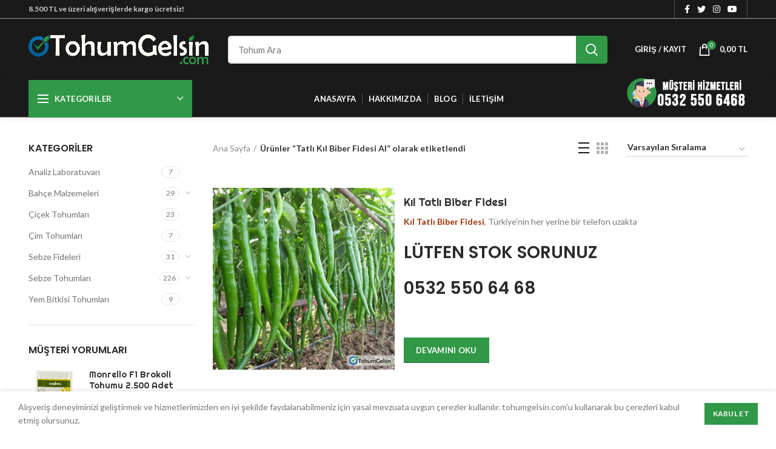

--- FILE ---
content_type: text/html; charset=UTF-8
request_url: https://www.tohumgelsin.com/urun-kelime/tatli-kil-biber-fidesi-al/
body_size: 32147
content:
<!DOCTYPE html><html lang="tr"><head><meta charset="UTF-8"><link rel="preconnect" href="https://fonts.gstatic.com/" crossorigin /><meta name="viewport" content="width=device-width, initial-scale=1.0, maximum-scale=1.0, user-scalable=no"><link rel="profile" href="http://gmpg.org/xfn/11"><link rel="pingback" href="https://www.tohumgelsin.com/xmlrpc.php"><meta name='robots' content='index, follow, max-image-preview:large, max-snippet:-1, max-video-preview:-1' /><style>img:is([sizes="auto" i], [sizes^="auto," i]) { contain-intrinsic-size: 3000px 1500px }</style> <script data-cfasync="false" data-pagespeed-no-defer>var gtm4wp_datalayer_name = "dataLayer";
	var dataLayer = dataLayer || [];</script> <title>Tatlı Kıl Biber Fidesi Al arşivleri - TohumGelsin.com</title><link rel="canonical" href="https://www.tohumgelsin.com/urun-kelime/tatli-kil-biber-fidesi-al/" /><meta property="og:locale" content="tr_TR" /><meta property="og:type" content="article" /><meta property="og:title" content="Tatlı Kıl Biber Fidesi Al arşivleri - TohumGelsin.com" /><meta property="og:url" content="https://www.tohumgelsin.com/urun-kelime/tatli-kil-biber-fidesi-al/" /><meta property="og:site_name" content="TohumGelsin.com" /><meta name="twitter:card" content="summary_large_image" /><meta name="twitter:site" content="@tohumgelsin" /><link rel='dns-prefetch' href='//www.googletagmanager.com' /><link rel='dns-prefetch' href='//fonts.googleapis.com' /><link rel='dns-prefetch' href='//fonts.gstatic.com' /><link rel='dns-prefetch' href='//ajax.googleapis.com' /><link rel='dns-prefetch' href='//apis.google.com' /><link rel='dns-prefetch' href='//google-analytics.com' /><link rel="alternate" type="application/rss+xml" title="TohumGelsin.com &raquo; akışı" href="https://www.tohumgelsin.com/feed/" /><link rel="alternate" type="application/rss+xml" title="TohumGelsin.com &raquo; yorum akışı" href="https://www.tohumgelsin.com/comments/feed/" /><link rel="alternate" type="application/rss+xml" title="TohumGelsin.com &raquo; Tatlı Kıl Biber Fidesi Al Etiket akışı" href="https://www.tohumgelsin.com/urun-kelime/tatli-kil-biber-fidesi-al/feed/" /> <script src="[data-uri]" defer></script><script data-optimized="1" src="https://www.tohumgelsin.com/wp-content/plugins/litespeed-cache/assets/js/webfontloader.min.js" defer></script> <link data-optimized="1" rel='stylesheet' id='wp-block-library-css' href='https://www.tohumgelsin.com/wp-content/litespeed/css/ea4551cab460c6ffd363b90ea9173dc4.css?ver=73dc4' type='text/css' media='all' /><style id='classic-theme-styles-inline-css' type='text/css'>/*! This file is auto-generated */
.wp-block-button__link{color:#fff;background-color:#32373c;border-radius:9999px;box-shadow:none;text-decoration:none;padding:calc(.667em + 2px) calc(1.333em + 2px);font-size:1.125em}.wp-block-file__button{background:#32373c;color:#fff;text-decoration:none}</style><style id='safe-svg-svg-icon-style-inline-css' type='text/css'>.safe-svg-cover{text-align:center}.safe-svg-cover .safe-svg-inside{display:inline-block;max-width:100%}.safe-svg-cover svg{fill:currentColor;height:100%;max-height:100%;max-width:100%;width:100%}</style><style id='global-styles-inline-css' type='text/css'>:root{--wp--preset--aspect-ratio--square: 1;--wp--preset--aspect-ratio--4-3: 4/3;--wp--preset--aspect-ratio--3-4: 3/4;--wp--preset--aspect-ratio--3-2: 3/2;--wp--preset--aspect-ratio--2-3: 2/3;--wp--preset--aspect-ratio--16-9: 16/9;--wp--preset--aspect-ratio--9-16: 9/16;--wp--preset--color--black: #000000;--wp--preset--color--cyan-bluish-gray: #abb8c3;--wp--preset--color--white: #ffffff;--wp--preset--color--pale-pink: #f78da7;--wp--preset--color--vivid-red: #cf2e2e;--wp--preset--color--luminous-vivid-orange: #ff6900;--wp--preset--color--luminous-vivid-amber: #fcb900;--wp--preset--color--light-green-cyan: #7bdcb5;--wp--preset--color--vivid-green-cyan: #00d084;--wp--preset--color--pale-cyan-blue: #8ed1fc;--wp--preset--color--vivid-cyan-blue: #0693e3;--wp--preset--color--vivid-purple: #9b51e0;--wp--preset--gradient--vivid-cyan-blue-to-vivid-purple: linear-gradient(135deg,rgba(6,147,227,1) 0%,rgb(155,81,224) 100%);--wp--preset--gradient--light-green-cyan-to-vivid-green-cyan: linear-gradient(135deg,rgb(122,220,180) 0%,rgb(0,208,130) 100%);--wp--preset--gradient--luminous-vivid-amber-to-luminous-vivid-orange: linear-gradient(135deg,rgba(252,185,0,1) 0%,rgba(255,105,0,1) 100%);--wp--preset--gradient--luminous-vivid-orange-to-vivid-red: linear-gradient(135deg,rgba(255,105,0,1) 0%,rgb(207,46,46) 100%);--wp--preset--gradient--very-light-gray-to-cyan-bluish-gray: linear-gradient(135deg,rgb(238,238,238) 0%,rgb(169,184,195) 100%);--wp--preset--gradient--cool-to-warm-spectrum: linear-gradient(135deg,rgb(74,234,220) 0%,rgb(151,120,209) 20%,rgb(207,42,186) 40%,rgb(238,44,130) 60%,rgb(251,105,98) 80%,rgb(254,248,76) 100%);--wp--preset--gradient--blush-light-purple: linear-gradient(135deg,rgb(255,206,236) 0%,rgb(152,150,240) 100%);--wp--preset--gradient--blush-bordeaux: linear-gradient(135deg,rgb(254,205,165) 0%,rgb(254,45,45) 50%,rgb(107,0,62) 100%);--wp--preset--gradient--luminous-dusk: linear-gradient(135deg,rgb(255,203,112) 0%,rgb(199,81,192) 50%,rgb(65,88,208) 100%);--wp--preset--gradient--pale-ocean: linear-gradient(135deg,rgb(255,245,203) 0%,rgb(182,227,212) 50%,rgb(51,167,181) 100%);--wp--preset--gradient--electric-grass: linear-gradient(135deg,rgb(202,248,128) 0%,rgb(113,206,126) 100%);--wp--preset--gradient--midnight: linear-gradient(135deg,rgb(2,3,129) 0%,rgb(40,116,252) 100%);--wp--preset--font-size--small: 13px;--wp--preset--font-size--medium: 20px;--wp--preset--font-size--large: 36px;--wp--preset--font-size--x-large: 42px;--wp--preset--spacing--20: 0.44rem;--wp--preset--spacing--30: 0.67rem;--wp--preset--spacing--40: 1rem;--wp--preset--spacing--50: 1.5rem;--wp--preset--spacing--60: 2.25rem;--wp--preset--spacing--70: 3.38rem;--wp--preset--spacing--80: 5.06rem;--wp--preset--shadow--natural: 6px 6px 9px rgba(0, 0, 0, 0.2);--wp--preset--shadow--deep: 12px 12px 50px rgba(0, 0, 0, 0.4);--wp--preset--shadow--sharp: 6px 6px 0px rgba(0, 0, 0, 0.2);--wp--preset--shadow--outlined: 6px 6px 0px -3px rgba(255, 255, 255, 1), 6px 6px rgba(0, 0, 0, 1);--wp--preset--shadow--crisp: 6px 6px 0px rgba(0, 0, 0, 1);}:where(.is-layout-flex){gap: 0.5em;}:where(.is-layout-grid){gap: 0.5em;}body .is-layout-flex{display: flex;}.is-layout-flex{flex-wrap: wrap;align-items: center;}.is-layout-flex > :is(*, div){margin: 0;}body .is-layout-grid{display: grid;}.is-layout-grid > :is(*, div){margin: 0;}:where(.wp-block-columns.is-layout-flex){gap: 2em;}:where(.wp-block-columns.is-layout-grid){gap: 2em;}:where(.wp-block-post-template.is-layout-flex){gap: 1.25em;}:where(.wp-block-post-template.is-layout-grid){gap: 1.25em;}.has-black-color{color: var(--wp--preset--color--black) !important;}.has-cyan-bluish-gray-color{color: var(--wp--preset--color--cyan-bluish-gray) !important;}.has-white-color{color: var(--wp--preset--color--white) !important;}.has-pale-pink-color{color: var(--wp--preset--color--pale-pink) !important;}.has-vivid-red-color{color: var(--wp--preset--color--vivid-red) !important;}.has-luminous-vivid-orange-color{color: var(--wp--preset--color--luminous-vivid-orange) !important;}.has-luminous-vivid-amber-color{color: var(--wp--preset--color--luminous-vivid-amber) !important;}.has-light-green-cyan-color{color: var(--wp--preset--color--light-green-cyan) !important;}.has-vivid-green-cyan-color{color: var(--wp--preset--color--vivid-green-cyan) !important;}.has-pale-cyan-blue-color{color: var(--wp--preset--color--pale-cyan-blue) !important;}.has-vivid-cyan-blue-color{color: var(--wp--preset--color--vivid-cyan-blue) !important;}.has-vivid-purple-color{color: var(--wp--preset--color--vivid-purple) !important;}.has-black-background-color{background-color: var(--wp--preset--color--black) !important;}.has-cyan-bluish-gray-background-color{background-color: var(--wp--preset--color--cyan-bluish-gray) !important;}.has-white-background-color{background-color: var(--wp--preset--color--white) !important;}.has-pale-pink-background-color{background-color: var(--wp--preset--color--pale-pink) !important;}.has-vivid-red-background-color{background-color: var(--wp--preset--color--vivid-red) !important;}.has-luminous-vivid-orange-background-color{background-color: var(--wp--preset--color--luminous-vivid-orange) !important;}.has-luminous-vivid-amber-background-color{background-color: var(--wp--preset--color--luminous-vivid-amber) !important;}.has-light-green-cyan-background-color{background-color: var(--wp--preset--color--light-green-cyan) !important;}.has-vivid-green-cyan-background-color{background-color: var(--wp--preset--color--vivid-green-cyan) !important;}.has-pale-cyan-blue-background-color{background-color: var(--wp--preset--color--pale-cyan-blue) !important;}.has-vivid-cyan-blue-background-color{background-color: var(--wp--preset--color--vivid-cyan-blue) !important;}.has-vivid-purple-background-color{background-color: var(--wp--preset--color--vivid-purple) !important;}.has-black-border-color{border-color: var(--wp--preset--color--black) !important;}.has-cyan-bluish-gray-border-color{border-color: var(--wp--preset--color--cyan-bluish-gray) !important;}.has-white-border-color{border-color: var(--wp--preset--color--white) !important;}.has-pale-pink-border-color{border-color: var(--wp--preset--color--pale-pink) !important;}.has-vivid-red-border-color{border-color: var(--wp--preset--color--vivid-red) !important;}.has-luminous-vivid-orange-border-color{border-color: var(--wp--preset--color--luminous-vivid-orange) !important;}.has-luminous-vivid-amber-border-color{border-color: var(--wp--preset--color--luminous-vivid-amber) !important;}.has-light-green-cyan-border-color{border-color: var(--wp--preset--color--light-green-cyan) !important;}.has-vivid-green-cyan-border-color{border-color: var(--wp--preset--color--vivid-green-cyan) !important;}.has-pale-cyan-blue-border-color{border-color: var(--wp--preset--color--pale-cyan-blue) !important;}.has-vivid-cyan-blue-border-color{border-color: var(--wp--preset--color--vivid-cyan-blue) !important;}.has-vivid-purple-border-color{border-color: var(--wp--preset--color--vivid-purple) !important;}.has-vivid-cyan-blue-to-vivid-purple-gradient-background{background: var(--wp--preset--gradient--vivid-cyan-blue-to-vivid-purple) !important;}.has-light-green-cyan-to-vivid-green-cyan-gradient-background{background: var(--wp--preset--gradient--light-green-cyan-to-vivid-green-cyan) !important;}.has-luminous-vivid-amber-to-luminous-vivid-orange-gradient-background{background: var(--wp--preset--gradient--luminous-vivid-amber-to-luminous-vivid-orange) !important;}.has-luminous-vivid-orange-to-vivid-red-gradient-background{background: var(--wp--preset--gradient--luminous-vivid-orange-to-vivid-red) !important;}.has-very-light-gray-to-cyan-bluish-gray-gradient-background{background: var(--wp--preset--gradient--very-light-gray-to-cyan-bluish-gray) !important;}.has-cool-to-warm-spectrum-gradient-background{background: var(--wp--preset--gradient--cool-to-warm-spectrum) !important;}.has-blush-light-purple-gradient-background{background: var(--wp--preset--gradient--blush-light-purple) !important;}.has-blush-bordeaux-gradient-background{background: var(--wp--preset--gradient--blush-bordeaux) !important;}.has-luminous-dusk-gradient-background{background: var(--wp--preset--gradient--luminous-dusk) !important;}.has-pale-ocean-gradient-background{background: var(--wp--preset--gradient--pale-ocean) !important;}.has-electric-grass-gradient-background{background: var(--wp--preset--gradient--electric-grass) !important;}.has-midnight-gradient-background{background: var(--wp--preset--gradient--midnight) !important;}.has-small-font-size{font-size: var(--wp--preset--font-size--small) !important;}.has-medium-font-size{font-size: var(--wp--preset--font-size--medium) !important;}.has-large-font-size{font-size: var(--wp--preset--font-size--large) !important;}.has-x-large-font-size{font-size: var(--wp--preset--font-size--x-large) !important;}
:where(.wp-block-post-template.is-layout-flex){gap: 1.25em;}:where(.wp-block-post-template.is-layout-grid){gap: 1.25em;}
:where(.wp-block-columns.is-layout-flex){gap: 2em;}:where(.wp-block-columns.is-layout-grid){gap: 2em;}
:root :where(.wp-block-pullquote){font-size: 1.5em;line-height: 1.6;}</style><style id='woocommerce-inline-inline-css' type='text/css'>.woocommerce form .form-row .required { visibility: visible; }</style><link data-optimized="1" rel='stylesheet' id='woo-variation-swatches-css' href='https://www.tohumgelsin.com/wp-content/litespeed/css/07694d38788189688fd665bde369b844.css?ver=9b844' type='text/css' media='all' /><style id='woo-variation-swatches-inline-css' type='text/css'>:root {
--wvs-tick:url("data:image/svg+xml;utf8,%3Csvg filter='drop-shadow(0px 0px 2px rgb(0 0 0 / .8))' xmlns='http://www.w3.org/2000/svg'  viewBox='0 0 30 30'%3E%3Cpath fill='none' stroke='%23ffffff' stroke-linecap='round' stroke-linejoin='round' stroke-width='4' d='M4 16L11 23 27 7'/%3E%3C/svg%3E");

--wvs-cross:url("data:image/svg+xml;utf8,%3Csvg filter='drop-shadow(0px 0px 5px rgb(255 255 255 / .6))' xmlns='http://www.w3.org/2000/svg' width='72px' height='72px' viewBox='0 0 24 24'%3E%3Cpath fill='none' stroke='%23ff0000' stroke-linecap='round' stroke-width='0.6' d='M5 5L19 19M19 5L5 19'/%3E%3C/svg%3E");
--wvs-single-product-item-width:70px;
--wvs-single-product-item-height:70px;
--wvs-single-product-item-font-size:16px}</style><link data-optimized="1" rel='stylesheet' id='brands-styles-css' href='https://www.tohumgelsin.com/wp-content/litespeed/css/1feafd375c193aadc34fdfb50d4102fd.css?ver=102fd' type='text/css' media='all' /><link data-optimized="1" rel='stylesheet' id='js_composer_front-css' href='https://www.tohumgelsin.com/wp-content/litespeed/css/c0a334abaf22940d80455a474f444c0b.css?ver=44c0b' type='text/css' media='all' /><link data-optimized="1" rel='stylesheet' id='bootstrap-css' href='https://www.tohumgelsin.com/wp-content/litespeed/css/39bdf9d3ad3f089a330c2e4cb78537c0.css?ver=537c0' type='text/css' media='all' /><link data-optimized="1" rel='stylesheet' id='woodmart-style-css' href='https://www.tohumgelsin.com/wp-content/litespeed/css/98a3597ff8637b5822c4b7525f865b39.css?ver=65b39' type='text/css' media='all' /><link data-optimized="1" rel='stylesheet' id='xts-style-header_374016-css' href='https://www.tohumgelsin.com/wp-content/litespeed/css/1dfe432506572e532774d3acaa64f648.css?ver=4f648' type='text/css' media='all' /><link data-optimized="1" rel='stylesheet' id='xts-style-theme_settings_default-css' href='https://www.tohumgelsin.com/wp-content/litespeed/css/89ae332b44adb2e8e2cbc427555373a5.css?ver=373a5' type='text/css' media='all' /> <script type="text/template" id="tmpl-variation-template"><div class="woocommerce-variation-description">{{{ data.variation.variation_description }}}</div>
	<div class="woocommerce-variation-price">{{{ data.variation.price_html }}}</div>
	<div class="woocommerce-variation-availability">{{{ data.variation.availability_html }}}</div></script> <script type="text/template" id="tmpl-unavailable-variation-template"><p role="alert">Maalesef, bu ürün mevcut değil. Lütfen farklı bir kombinasyon seçin.</p></script> <script type="text/javascript" src="https://www.tohumgelsin.com/wp-includes/js/jquery/jquery.min.js" id="jquery-core-js"></script> <script data-optimized="1" type="text/javascript" src="https://www.tohumgelsin.com/wp-content/litespeed/js/b33b989e19e6dcdcf1c597346c5b8fee.js?ver=b8fee" id="jquery-migrate-js" defer data-deferred="1"></script> <script data-optimized="1" type="text/javascript" src="https://www.tohumgelsin.com/wp-content/litespeed/js/1e0b85b640381b1bbb5b1b3ca287e009.js?ver=7e009" id="wc-jquery-blockui-js" data-wp-strategy="defer"></script> <script type="text/javascript" id="wc-add-to-cart-js-extra" src="[data-uri]" defer></script> <script data-optimized="1" type="text/javascript" src="https://www.tohumgelsin.com/wp-content/litespeed/js/1ca82c19ca9c96af0e65731bb7e9fda0.js?ver=9fda0" id="wc-add-to-cart-js" data-wp-strategy="defer"></script> <script data-optimized="1" type="text/javascript" src="https://www.tohumgelsin.com/wp-content/litespeed/js/8b6b7d3d2b6bd92065722a1791b63816.js?ver=63816" id="wc-js-cookie-js" data-wp-strategy="defer"></script> <script data-optimized="1" type="text/javascript" src="https://www.tohumgelsin.com/wp-content/litespeed/js/45f740257aa2c1336b031c879f07b08b.js?ver=7b08b" id="vc_woocommerce-add-to-cart-js-js" defer data-deferred="1"></script> <script data-optimized="1" type="text/javascript" src="https://www.tohumgelsin.com/wp-content/litespeed/js/860659a1b4c8a45c85187b3c4565cba8.js?ver=5cba8" id="underscore-js" defer data-deferred="1"></script> <script type="text/javascript" id="wp-util-js-extra" src="[data-uri]" defer></script> <script data-optimized="1" type="text/javascript" src="https://www.tohumgelsin.com/wp-content/litespeed/js/cd169e3211243c0ff5583bcf3d5c3bc4.js?ver=c3bc4" id="wp-util-js" defer data-deferred="1"></script> 
 <script type="text/javascript" src="https://www.googletagmanager.com/gtag/js?id=G-W9C3EGW0L0" id="google_gtagjs-js" defer data-deferred="1"></script> <script type="text/javascript" id="google_gtagjs-js-after" src="[data-uri]" defer></script> <script type="text/javascript" id="wc-add-to-cart-variation-js-extra" src="[data-uri]" defer></script> <script data-optimized="1" type="text/javascript" src="https://www.tohumgelsin.com/wp-content/litespeed/js/d8ca68a7dfb2fb7da582f1b53b93a02f.js?ver=3a02f" id="wc-add-to-cart-variation-js" defer="defer" data-wp-strategy="defer"></script> <link rel="https://api.w.org/" href="https://www.tohumgelsin.com/wp-json/" /><link rel="alternate" title="JSON" type="application/json" href="https://www.tohumgelsin.com/wp-json/wp/v2/product_tag/1657" /><link rel="EditURI" type="application/rsd+xml" title="RSD" href="https://www.tohumgelsin.com/xmlrpc.php?rsd" /><meta name="generator" content="WordPress 6.8.3" /><meta name="generator" content="WooCommerce 10.3.7" /><meta name="generator" content="Site Kit by Google 1.170.0" /> <script type="application/ld+json">[{"@context":"https:\/\/schema.org\/","@type":"Article","mainEntityOfPage":{"@type":"WebPage","@id":"https:\/\/www.tohumgelsin.com\/tohum\/kil-tatli-biber-fidesi\/"},"url":"https:\/\/www.tohumgelsin.com\/tohum\/kil-tatli-biber-fidesi\/","headline":"Kıl Tatlı Biber Fidesi","datePublished":"2021-12-02T16:17:51+03:00","dateModified":"2025-01-06T12:52:44+03:00","publisher":{"@type":"Organization","@id":"https:\/\/www.tohumgelsin.com\/#organization","name":"TohumGelsin.com","logo":{"@type":"ImageObject","url":"https:\/\/www.tohumgelsin.com\/depo\/faturaLogo.jpg","width":600,"height":60}},"image":{"@type":"ImageObject","url":"https:\/\/www.tohumgelsin.com\/depo\/kil-tatli-biber-fidesi.jpg","width":795,"height":820},"description":"<span style=\"color: #993300;\"><strong>Kıl Tatlı Biber Fidesi<\/strong><\/span>, Türkiye'nin her yerine bir telefon uzakta\r\n<h1>LÜTFEN STOK SORUN<strong>UZ<\/strong><\/h1>\r\n<h1>0532 550 64 68<\/h1>\r\n<span style=\"color: #000000;\"> <\/span>","author":{"@type":"Person","name":"TohumGelsin.com","url":"https:\/\/www.tohumgelsin.com\/author\/admin\/","image":{"@type":"ImageObject","url":"https:\/\/secure.gravatar.com\/avatar\/dc84596f135f481e8297cbfcb567ce7455d33cae5c5ebfe33c3d807c290adfed?s=96&d=mm&r=g","height":96,"width":96},"sameAs":["https:\/\/www.tohumgelsin.com"]},"commentCount":"0"}]</script> <script src="[data-uri]" defer></script> 
 <script data-cfasync="false" data-pagespeed-no-defer type="text/javascript">var dataLayer_content = {"pagePostType":"product","pagePostType2":"tax-product","pageCategory":[]};
	dataLayer.push( dataLayer_content );</script> <script data-cfasync="false" data-pagespeed-no-defer type="text/javascript">(function(w,d,s,l,i){w[l]=w[l]||[];w[l].push({'gtm.start':
new Date().getTime(),event:'gtm.js'});var f=d.getElementsByTagName(s)[0],
j=d.createElement(s),dl=l!='dataLayer'?'&l='+l:'';j.async=true;j.src=
'//www.googletagmanager.com/gtm.js?id='+i+dl;f.parentNode.insertBefore(j,f);
})(window,document,'script','dataLayer','GTM-MR3222G');</script> <meta name="theme-color" content="#319848">	<noscript><style>.woocommerce-product-gallery{ opacity: 1 !important; }</style></noscript><meta name="generator" content="Powered by WPBakery Page Builder - drag and drop page builder for WordPress."/><link rel="icon" href="https://www.tohumgelsin.com/depo/cropped-favicon-32x32.png" sizes="32x32" /><link rel="icon" href="https://www.tohumgelsin.com/depo/cropped-favicon-192x192.png" sizes="192x192" /><link rel="apple-touch-icon" href="https://www.tohumgelsin.com/depo/cropped-favicon-180x180.png" /><meta name="msapplication-TileImage" content="https://www.tohumgelsin.com/depo/cropped-favicon-270x270.png" /><style type="text/css" id="wp-custom-css">.aioseop-preview-wrapper {
    display: none;
}</style><style></style><style data-type="woodmart_shortcodes-custom-css">#wd-61a8c7afa571d .info-box-inner{line-height:28px;font-size:18px;color:#000000;}</style><noscript><style>.wpb_animate_when_almost_visible { opacity: 1; }</style></noscript></head><body class="archive tax-product_tag term-tatli-kil-biber-fidesi-al term-1657 wp-custom-logo wp-theme-woodmart theme-woodmart woocommerce woocommerce-page woocommerce-no-js woo-variation-swatches wvs-behavior-blur wvs-theme-woodmart wvs-show-label wvs-tooltip wrapper-full-width form-style-semi-rounded form-border-width-2 categories-accordion-on woodmart-archive-shop woodmart-ajax-shop-on offcanvas-sidebar-mobile offcanvas-sidebar-tablet btns-default-flat btns-default-light btns-default-hover-light btns-shop-3d btns-shop-light btns-shop-hover-light btns-accent-flat btns-accent-light btns-accent-hover-light wpb-js-composer js-comp-ver-6.2.0 vc_responsive"><div class="website-wrapper"><header class="whb-header whb-sticky-shadow whb-scroll-slide whb-sticky-clone"><div class="whb-main-header"><div class="whb-row whb-top-bar whb-not-sticky-row whb-with-bg whb-border-fullwidth whb-color-light whb-flex-flex-middle whb-hidden-mobile whb-with-shadow"><div class="container"><div class="whb-flex-row whb-top-bar-inner"><div class="whb-column whb-col-left whb-visible-lg"><div class="whb-text-element reset-mb-10 "><strong>8.500 TL ve üzeri alışverişlerde kargo ücretsiz!</strong></div></div><div class="whb-column whb-col-center whb-visible-lg whb-empty-column"></div><div class="whb-column whb-col-right whb-visible-lg"><div class="whb-divider-element whb-divider-stretch "></div><div class="woodmart-social-icons text-center icons-design-default icons-size-small color-scheme-light social-follow social-form-circle">
<a rel="nofollow" href="https://www.facebook.com/tohumgelsin" target="_blank" class=" woodmart-social-icon social-facebook">
<i></i>
<span class="woodmart-social-icon-name">Facebook</span>
</a>
<a rel="nofollow" href="https://www.twitter.com/tohumgelsin" target="_blank" class=" woodmart-social-icon social-twitter">
<i></i>
<span class="woodmart-social-icon-name">Twitter</span>
</a>
<a rel="nofollow" href="https://www.instagram.com/tohumgelsin" target="_blank" class=" woodmart-social-icon social-instagram">
<i></i>
<span class="woodmart-social-icon-name">Instagram</span>
</a>
<a rel="nofollow" href="https://www.youtube.com/channel/UC-XGkaf1aAuIJ4HguhrCSPw" target="_blank" class=" woodmart-social-icon social-youtube">
<i></i>
<span class="woodmart-social-icon-name">YouTube</span>
</a></div><div class="whb-divider-element whb-divider-stretch "></div></div><div class="whb-column whb-col-mobile whb-hidden-lg whb-empty-column"></div></div></div></div><div class="whb-row whb-general-header whb-sticky-row whb-with-bg whb-border-fullwidth whb-color-light whb-flex-flex-middle"><div class="container"><div class="whb-flex-row whb-general-header-inner"><div class="whb-column whb-col-left whb-visible-lg"><div class="site-logo"><div class="woodmart-logo-wrap switch-logo-enable">
<a href="https://www.tohumgelsin.com/" class="woodmart-logo woodmart-main-logo" rel="home">
<picture><source srcset="https://www.tohumgelsin.com/wp-content/webp-express/webp-images/uploads/2020/08/TohumGelsinLogo.png.webp" type="image/webp"><img data-lazyloaded="1" src="[data-uri]" width="900" height="146" data-src="https://www.tohumgelsin.com/depo/2020/08/TohumGelsinLogo.png" alt="TohumGelsin.com" style="max-width: 299px;" class="webpexpress-processed"><noscript><img width="900" height="146" src="https://www.tohumgelsin.com/depo/2020/08/TohumGelsinLogo.png" alt="TohumGelsin.com" style="max-width: 299px;" class="webpexpress-processed"></noscript></picture>		</a>
<a href="https://www.tohumgelsin.com/" class="woodmart-logo woodmart-sticky-logo" rel="home">
<picture><source srcset="https://www.tohumgelsin.com/wp-content/webp-express/webp-images/uploads/2020/08/TohumGelsinLogo.png.webp" type="image/webp"><img data-lazyloaded="1" src="[data-uri]" width="900" height="146" data-src="https://www.tohumgelsin.com/depo/2020/08/TohumGelsinLogo.png" alt="TohumGelsin.com" style="max-width: 245px;" class="webpexpress-processed"><noscript><img data-lazyloaded="1" src="[data-uri]" width="900" height="146" data-src="https://www.tohumgelsin.com/depo/2020/08/TohumGelsinLogo.png" alt="TohumGelsin.com" style="max-width: 245px;" class="webpexpress-processed"><noscript><img width="900" height="146" src="https://www.tohumgelsin.com/depo/2020/08/TohumGelsinLogo.png" alt="TohumGelsin.com" style="max-width: 245px;" class="webpexpress-processed"></noscript></noscript></picture>			</a></div></div></div><div class="whb-column whb-col-center whb-visible-lg"><div class="whb-space-element " style="width:10px;"></div><div class="woodmart-search-form"><form role="search" method="get" class="searchform  search-style-with-bg woodmart-ajax-search" action="https://www.tohumgelsin.com/"  data-thumbnail="1" data-price="1" data-post_type="product" data-count="10" data-sku="0" data-symbols_count="3">
<input type="text" class="s" placeholder="Tohum Ara" value="" name="s" />
<input type="hidden" name="post_type" value="product">
<button type="submit" class="searchsubmit">
Search											</button></form><div class="search-results-wrapper"><div class="woodmart-scroll"><div class="woodmart-search-results woodmart-scroll-content"></div></div><div class="woodmart-search-loader wd-fill"></div></div></div><div class="whb-space-element " style="width:10px;"></div></div><div class="whb-column whb-col-right whb-visible-lg"><div class="whb-space-element " style="width:15px;"></div><div class="woodmart-header-links woodmart-navigation menu-simple-dropdown wd-tools-element item-event-hover  my-account-with-text login-side-opener"  title="Hesabım">
<a href="https://www.tohumgelsin.com/hesabim/">
<span class="wd-tools-icon">
</span>
<span class="wd-tools-text">
Giriş / Kayıt			</span>
</a></div><div class="woodmart-shopping-cart wd-tools-element woodmart-cart-design-2 woodmart-cart-alt cart-widget-opener" title="Alışveriş Sepeti">
<a href="https://www.tohumgelsin.com/sepet/">
<span class="woodmart-cart-icon wd-tools-icon">
<span class="woodmart-cart-number">0 <span>items</span></span>
</span>
<span class="woodmart-cart-totals wd-tools-text">
<span class="subtotal-divider">/</span>
<span class="woodmart-cart-subtotal"><span class="woocommerce-Price-amount amount"><bdi>0,00<span class="woocommerce-Price-currencySymbol"> TL</span></bdi></span></span>
</span>
</a></div></div><div class="whb-column whb-mobile-left whb-hidden-lg"><div class="woodmart-burger-icon wd-tools-element mobile-nav-icon whb-mobile-nav-icon wd-style-text">
<a href="#">
<span class="woodmart-burger wd-tools-icon"></span>
<span class="woodmart-burger-label wd-tools-text">Menu</span>
</a></div></div><div class="whb-column whb-mobile-center whb-hidden-lg"><div class="site-logo"><div class="woodmart-logo-wrap switch-logo-enable">
<a href="https://www.tohumgelsin.com/" class="woodmart-logo woodmart-main-logo" rel="home">
<picture><source srcset="https://www.tohumgelsin.com/wp-content/webp-express/webp-images/uploads/2020/08/TohumGelsinLogo.png.webp" type="image/webp"><img data-lazyloaded="1" src="[data-uri]" width="900" height="146" data-src="https://www.tohumgelsin.com/depo/2020/08/TohumGelsinLogo.png" alt="TohumGelsin.com" style="max-width: 179px;" class="webpexpress-processed"><noscript><img data-lazyloaded="1" src="[data-uri]" width="900" height="146" data-src="https://www.tohumgelsin.com/depo/2020/08/TohumGelsinLogo.png" alt="TohumGelsin.com" style="max-width: 179px;" class="webpexpress-processed"><noscript><img width="900" height="146" src="https://www.tohumgelsin.com/depo/2020/08/TohumGelsinLogo.png" alt="TohumGelsin.com" style="max-width: 179px;" class="webpexpress-processed"></noscript></noscript></picture>		</a>
<a href="https://www.tohumgelsin.com/" class="woodmart-logo woodmart-sticky-logo" rel="home">
<picture><source srcset="https://www.tohumgelsin.com/wp-content/webp-express/webp-images/uploads/2020/08/TohumGelsinLogo.png.webp" type="image/webp"><img data-lazyloaded="1" src="[data-uri]" width="900" height="146" data-src="https://www.tohumgelsin.com/depo/2020/08/TohumGelsinLogo.png" alt="TohumGelsin.com" style="max-width: 179px;" class="webpexpress-processed"><noscript><img data-lazyloaded="1" src="[data-uri]" width="900" height="146" data-src="https://www.tohumgelsin.com/depo/2020/08/TohumGelsinLogo.png" alt="TohumGelsin.com" style="max-width: 179px;" class="webpexpress-processed"><noscript><img width="900" height="146" src="https://www.tohumgelsin.com/depo/2020/08/TohumGelsinLogo.png" alt="TohumGelsin.com" style="max-width: 179px;" class="webpexpress-processed"></noscript></noscript></picture>			</a></div></div></div><div class="whb-column whb-mobile-right whb-hidden-lg"><div class="woodmart-shopping-cart wd-tools-element woodmart-cart-design-5 cart-widget-opener" title="Alışveriş Sepeti">
<a href="https://www.tohumgelsin.com/sepet/">
<span class="woodmart-cart-icon wd-tools-icon">
<span class="woodmart-cart-number">0 <span>items</span></span>
</span>
<span class="woodmart-cart-totals wd-tools-text">
<span class="subtotal-divider">/</span>
<span class="woodmart-cart-subtotal"><span class="woocommerce-Price-amount amount"><bdi>0,00<span class="woocommerce-Price-currencySymbol"> TL</span></bdi></span></span>
</span>
</a></div></div></div></div></div><div class="whb-row whb-header-bottom whb-sticky-row whb-with-bg whb-border-fullwidth whb-color-light whb-flex-flex-middle whb-hidden-mobile whb-with-shadow"><div class="container"><div class="whb-flex-row whb-header-bottom-inner"><div class="whb-column whb-col-left whb-visible-lg"><div class="header-categories-nav show-on-hover whb-wjlcubfdmlq3d7jvmt23" role="navigation"><div class="header-categories-nav-wrap">
<span class="menu-opener color-scheme-light has-bg">
<span class="woodmart-burger"></span>
<span class="menu-open-label">
Kategoriler			</span>
<span class="arrow-opener"></span>
</span><div class="categories-menu-dropdown vertical-navigation woodmart-navigation"><div class="menu-kategoriler-container"><ul id="menu-kategoriler" class="menu wd-cat-nav"><li id="menu-item-7259" class="menu-item menu-item-type-taxonomy menu-item-object-product_cat menu-item-7259 item-level-0 menu-item-design-default menu-simple-dropdown item-event-hover"><a href="https://www.tohumgelsin.com/reyon/sebze-tohumlari/" class="woodmart-nav-link"><picture><source srcset="https://www.tohumgelsin.com/wp-content/webp-express/webp-images/uploads/tohum.png.webp" type="image/webp"><img data-lazyloaded="1" src="[data-uri]" width="128" height="128" data-src="https://www.tohumgelsin.com/depo/tohum.png" alt="Sebze Tohumları" class="category-icon webpexpress-processed"><noscript><img data-lazyloaded="1" src="[data-uri]" width="128" height="128" data-src="https://www.tohumgelsin.com/depo/tohum.png" alt="Sebze Tohumları" class="category-icon webpexpress-processed"><noscript><img data-lazyloaded="1" src="[data-uri]" width="128" height="128" data-src="https://www.tohumgelsin.com/depo/tohum.png" alt="Sebze Tohumları" class="category-icon webpexpress-processed"><noscript><img width="128" height="128" src="https://www.tohumgelsin.com/depo/tohum.png" alt="Sebze Tohumları" class="category-icon webpexpress-processed"></noscript></noscript></noscript></picture><span class="nav-link-text">Sebze Tohumları</span></a></li><li id="menu-item-8849" class="menu-item menu-item-type-taxonomy menu-item-object-product_cat menu-item-8849 item-level-0 menu-item-design-default menu-simple-dropdown item-event-hover"><a href="https://www.tohumgelsin.com/reyon/sebze-fideleri/" class="woodmart-nav-link"><picture><source srcset="https://www.tohumgelsin.com/wp-content/webp-express/webp-images/uploads/tohum.png.webp" type="image/webp"><img data-lazyloaded="1" src="[data-uri]" width="128" height="128" data-src="https://www.tohumgelsin.com/depo/tohum.png" alt="Sebze Fideleri" class="category-icon webpexpress-processed"><noscript><img data-lazyloaded="1" src="[data-uri]" width="128" height="128" data-src="https://www.tohumgelsin.com/depo/tohum.png" alt="Sebze Fideleri" class="category-icon webpexpress-processed"><noscript><img data-lazyloaded="1" src="[data-uri]" width="128" height="128" data-src="https://www.tohumgelsin.com/depo/tohum.png" alt="Sebze Fideleri" class="category-icon webpexpress-processed"><noscript><img width="128" height="128" src="https://www.tohumgelsin.com/depo/tohum.png" alt="Sebze Fideleri" class="category-icon webpexpress-processed"></noscript></noscript></noscript></picture><span class="nav-link-text">Sebze Fideleri</span></a></li><li id="menu-item-7272" class="menu-item menu-item-type-taxonomy menu-item-object-product_cat menu-item-7272 item-level-0 menu-item-design-default menu-simple-dropdown item-event-hover"><a href="https://www.tohumgelsin.com/reyon/yem-bitkisi-tohumlari/" class="woodmart-nav-link"><picture><source srcset="https://www.tohumgelsin.com/wp-content/webp-express/webp-images/uploads/tohum.png.webp" type="image/webp"><img data-lazyloaded="1" src="[data-uri]" width="128" height="128" data-src="https://www.tohumgelsin.com/depo/tohum.png" alt="Yem Bitkisi Tohumları" class="category-icon webpexpress-processed"><noscript><img data-lazyloaded="1" src="[data-uri]" width="128" height="128" data-src="https://www.tohumgelsin.com/depo/tohum.png" alt="Yem Bitkisi Tohumları" class="category-icon webpexpress-processed"><noscript><img data-lazyloaded="1" src="[data-uri]" width="128" height="128" data-src="https://www.tohumgelsin.com/depo/tohum.png" alt="Yem Bitkisi Tohumları" class="category-icon webpexpress-processed"><noscript><img width="128" height="128" src="https://www.tohumgelsin.com/depo/tohum.png" alt="Yem Bitkisi Tohumları" class="category-icon webpexpress-processed"></noscript></noscript></noscript></picture><span class="nav-link-text">Yem Bitkisi Tohumları</span></a></li><li id="menu-item-7269" class="menu-item menu-item-type-taxonomy menu-item-object-product_cat menu-item-7269 item-level-0 menu-item-design-default menu-simple-dropdown item-event-hover"><a href="https://www.tohumgelsin.com/reyon/cim-tohumlari/" class="woodmart-nav-link"><picture><source srcset="https://www.tohumgelsin.com/wp-content/webp-express/webp-images/uploads/tohum.png.webp" type="image/webp"><img data-lazyloaded="1" src="[data-uri]" width="128" height="128" data-src="https://www.tohumgelsin.com/depo/tohum.png" alt="Çim Tohumları" class="category-icon webpexpress-processed"><noscript><img data-lazyloaded="1" src="[data-uri]" width="128" height="128" data-src="https://www.tohumgelsin.com/depo/tohum.png" alt="Çim Tohumları" class="category-icon webpexpress-processed"><noscript><img data-lazyloaded="1" src="[data-uri]" width="128" height="128" data-src="https://www.tohumgelsin.com/depo/tohum.png" alt="Çim Tohumları" class="category-icon webpexpress-processed"><noscript><img width="128" height="128" src="https://www.tohumgelsin.com/depo/tohum.png" alt="Çim Tohumları" class="category-icon webpexpress-processed"></noscript></noscript></noscript></picture><span class="nav-link-text">Çim Tohumları</span></a></li><li id="menu-item-7264" class="menu-item menu-item-type-taxonomy menu-item-object-product_cat menu-item-7264 item-level-0 menu-item-design-default menu-simple-dropdown item-event-hover"><a href="https://www.tohumgelsin.com/reyon/cicek-tohumlari/" class="woodmart-nav-link"><picture><source srcset="https://www.tohumgelsin.com/wp-content/webp-express/webp-images/uploads/tohum.png.webp" type="image/webp"><img data-lazyloaded="1" src="[data-uri]" width="128" height="128" data-src="https://www.tohumgelsin.com/depo/tohum.png" alt="Çiçek Tohumları" class="category-icon webpexpress-processed"><noscript><img data-lazyloaded="1" src="[data-uri]" width="128" height="128" data-src="https://www.tohumgelsin.com/depo/tohum.png" alt="Çiçek Tohumları" class="category-icon webpexpress-processed"><noscript><img data-lazyloaded="1" src="[data-uri]" width="128" height="128" data-src="https://www.tohumgelsin.com/depo/tohum.png" alt="Çiçek Tohumları" class="category-icon webpexpress-processed"><noscript><img width="128" height="128" src="https://www.tohumgelsin.com/depo/tohum.png" alt="Çiçek Tohumları" class="category-icon webpexpress-processed"></noscript></noscript></noscript></picture><span class="nav-link-text">Çiçek Tohumları</span></a></li><li id="menu-item-8846" class="menu-item menu-item-type-taxonomy menu-item-object-product_cat menu-item-8846 item-level-0 menu-item-design-default menu-simple-dropdown item-event-hover"><a href="https://www.tohumgelsin.com/reyon/analiz-laboratuvari/" class="woodmart-nav-link"><picture><source srcset="https://www.tohumgelsin.com/wp-content/webp-express/webp-images/uploads/tohum.png.webp" type="image/webp"><img data-lazyloaded="1" src="[data-uri]" width="128" height="128" data-src="https://www.tohumgelsin.com/depo/tohum.png" alt="Analiz Laboratuvarı" class="category-icon webpexpress-processed"><noscript><img data-lazyloaded="1" src="[data-uri]" width="128" height="128" data-src="https://www.tohumgelsin.com/depo/tohum.png" alt="Analiz Laboratuvarı" class="category-icon webpexpress-processed"><noscript><img data-lazyloaded="1" src="[data-uri]" width="128" height="128" data-src="https://www.tohumgelsin.com/depo/tohum.png" alt="Analiz Laboratuvarı" class="category-icon webpexpress-processed"><noscript><img width="128" height="128" src="https://www.tohumgelsin.com/depo/tohum.png" alt="Analiz Laboratuvarı" class="category-icon webpexpress-processed"></noscript></noscript></noscript></picture><span class="nav-link-text">Analiz Laboratuvarı</span></a></li><li id="menu-item-8839" class="menu-item menu-item-type-taxonomy menu-item-object-product_cat menu-item-8839 item-level-0 menu-item-design-default menu-simple-dropdown item-event-hover"><a href="https://www.tohumgelsin.com/reyon/bahce-malzemeleri/" class="woodmart-nav-link"><picture><source srcset="https://www.tohumgelsin.com/wp-content/webp-express/webp-images/uploads/tohum.png.webp" type="image/webp"><img data-lazyloaded="1" src="[data-uri]" width="128" height="128" data-src="https://www.tohumgelsin.com/depo/tohum.png" alt="Bahçe Malzemeleri" class="category-icon webpexpress-processed"><noscript><img data-lazyloaded="1" src="[data-uri]" width="128" height="128" data-src="https://www.tohumgelsin.com/depo/tohum.png" alt="Bahçe Malzemeleri" class="category-icon webpexpress-processed"><noscript><img data-lazyloaded="1" src="[data-uri]" width="128" height="128" data-src="https://www.tohumgelsin.com/depo/tohum.png" alt="Bahçe Malzemeleri" class="category-icon webpexpress-processed"><noscript><img width="128" height="128" src="https://www.tohumgelsin.com/depo/tohum.png" alt="Bahçe Malzemeleri" class="category-icon webpexpress-processed"></noscript></noscript></noscript></picture><span class="nav-link-text">Bahçe Malzemeleri</span></a></li></ul></div></div></div></div></div><div class="whb-column whb-col-center whb-visible-lg"><div class="whb-navigation whb-primary-menu main-nav site-navigation woodmart-navigation menu-center navigation-style-separated" role="navigation"><div class="menu-ana-menu-pc-container"><ul id="menu-ana-menu-pc" class="menu"><li id="menu-item-7209" class="menu-item menu-item-type-custom menu-item-object-custom menu-item-home menu-item-7209 item-level-0 menu-item-design-default menu-simple-dropdown item-event-hover"><a href="https://www.tohumgelsin.com/" class="woodmart-nav-link"><span class="nav-link-text">Anasayfa</span></a></li><li id="menu-item-7211" class="menu-item menu-item-type-post_type menu-item-object-page menu-item-7211 item-level-0 menu-item-design-default menu-simple-dropdown item-event-hover"><a href="https://www.tohumgelsin.com/hakkimizda/" class="woodmart-nav-link"><span class="nav-link-text">Hakkımızda</span></a></li><li id="menu-item-7210" class="menu-item menu-item-type-custom menu-item-object-custom menu-item-7210 item-level-0 menu-item-design-default menu-simple-dropdown item-event-hover"><a href="https://www.tohumgelsin.com/blog" class="woodmart-nav-link"><span class="nav-link-text">Blog</span></a></li><li id="menu-item-7212" class="menu-item menu-item-type-post_type menu-item-object-page menu-item-7212 item-level-0 menu-item-design-default menu-simple-dropdown item-event-hover"><a href="https://www.tohumgelsin.com/iletisim/" class="woodmart-nav-link"><span class="nav-link-text">İletişim</span></a></li></ul></div></div></div><div class="whb-column whb-col-right whb-visible-lg"><div class="whb-html-block-element"><a href="tel:05325506468"><picture><source srcset="https://www.tohumgelsin.com/wp-content/webp-express/webp-images/uploads/musteri-hizmetleri.png.webp" type="image/webp"><img data-lazyloaded="1" src="[data-uri]" class="aligncenter wp-image-7472 size-full webpexpress-processed" data-src="https://www.tohumgelsin.com/depo/musteri-hizmetleri.png" alt="müşteri hizmetleri" width="200" height="50"><noscript><img class="aligncenter wp-image-7472 size-full webpexpress-processed" src="https://www.tohumgelsin.com/depo/musteri-hizmetleri.png" alt="müşteri hizmetleri" width="200" height="50"></noscript></picture></a><style data-type="vc_shortcodes-custom-css"></style></div></div><div class="whb-column whb-col-mobile whb-hidden-lg whb-empty-column"></div></div></div></div></div></header><div class="main-page-wrapper"><div class="page-title page-title-default title-size-default title-design-disable color-scheme-light with-back-btn title-shop" style="background-image: url(https://www.tohumgelsin.com/depo/TohumGelsinHeaderBG1.jpg);"><div class="container"><div class="nav-shop"><div class="shop-title-wrapper">
<a href="javascript:woodmartThemeModule.backHistory()" class="woodmart-back-btn"><span>Back to products</span></a><h1 class="entry-title">Tatlı Kıl Biber Fidesi Al</h1></div><div class="woodmart-show-categories"><a href="#">Kategoriler</a></div><ul class="woodmart-product-categories has-product-count"><li class="cat-link shop-all-link"><a class="category-nav-link" href="https://www.tohumgelsin.com/tohum-deposu/">
<span class="category-summary">
<span class="category-name">All</span>
<span class="category-products-count">
<span class="cat-count-label">Ürünler</span>
</span>
</span>
</a></li><li class="cat-item cat-item-1553 "><a class="category-nav-link" href="https://www.tohumgelsin.com/reyon/analiz-laboratuvari/" ><picture><source srcset="https://www.tohumgelsin.com/wp-content/webp-express/webp-images/uploads/tohum.png.webp" type="image/webp"><img data-lazyloaded="1" src="[data-uri]" width="128" height="128" data-src="https://www.tohumgelsin.com/depo/tohum.png" alt="Analiz Laboratuvarı" class="category-icon webpexpress-processed"><noscript><img data-lazyloaded="1" src="[data-uri]" width="128" height="128" data-src="https://www.tohumgelsin.com/depo/tohum.png" alt="Analiz Laboratuvarı" class="category-icon webpexpress-processed"><noscript><img data-lazyloaded="1" src="[data-uri]" width="128" height="128" data-src="https://www.tohumgelsin.com/depo/tohum.png" alt="Analiz Laboratuvarı" class="category-icon webpexpress-processed"><noscript><img width="128" height="128" src="https://www.tohumgelsin.com/depo/tohum.png" alt="Analiz Laboratuvarı" class="category-icon webpexpress-processed"></noscript></noscript></noscript></picture><span class="category-summary"><span class="category-name">Analiz Laboratuvarı</span><span class="category-products-count"><span class="cat-count-number">7</span> <span class="cat-count-label">Ürünler</span></span></span></a></li><li class="cat-item cat-item-1533 "><a class="category-nav-link" href="https://www.tohumgelsin.com/reyon/bahce-malzemeleri/" ><picture><source srcset="https://www.tohumgelsin.com/wp-content/webp-express/webp-images/uploads/tohum.png.webp" type="image/webp"><img data-lazyloaded="1" src="[data-uri]" width="128" height="128" data-src="https://www.tohumgelsin.com/depo/tohum.png" alt="Bahçe Malzemeleri" class="category-icon webpexpress-processed"><noscript><img data-lazyloaded="1" src="[data-uri]" width="128" height="128" data-src="https://www.tohumgelsin.com/depo/tohum.png" alt="Bahçe Malzemeleri" class="category-icon webpexpress-processed"><noscript><img data-lazyloaded="1" src="[data-uri]" width="128" height="128" data-src="https://www.tohumgelsin.com/depo/tohum.png" alt="Bahçe Malzemeleri" class="category-icon webpexpress-processed"><noscript><img width="128" height="128" src="https://www.tohumgelsin.com/depo/tohum.png" alt="Bahçe Malzemeleri" class="category-icon webpexpress-processed"></noscript></noscript></noscript></picture><span class="category-summary"><span class="category-name">Bahçe Malzemeleri</span><span class="category-products-count"><span class="cat-count-number">29</span> <span class="cat-count-label">Ürünler</span></span></span></a><ul class='children'><li class="cat-item cat-item-1534 "><a class="category-nav-link" href="https://www.tohumgelsin.com/reyon/bahce-malzemeleri/plastik-viyol/" ><picture><source srcset="https://www.tohumgelsin.com/wp-content/webp-express/webp-images/uploads/tohum.png.webp" type="image/webp"><img data-lazyloaded="1" src="[data-uri]" width="128" height="128" data-src="https://www.tohumgelsin.com/depo/tohum.png" alt="Plastik Viyol" class="category-icon webpexpress-processed"><noscript><img width="128" height="128" src="https://www.tohumgelsin.com/depo/tohum.png" alt="Plastik Viyol" class="category-icon webpexpress-processed"></noscript></picture><span class="category-summary"><span class="category-name">Plastik Viyol</span><span class="category-products-count"><span class="cat-count-number">24</span> <span class="cat-count-label">Ürünler</span></span></span></a></li><li class="cat-item cat-item-1518 "><a class="category-nav-link" href="https://www.tohumgelsin.com/reyon/bahce-malzemeleri/torf-toprak/" ><picture><source srcset="https://www.tohumgelsin.com/wp-content/webp-express/webp-images/uploads/tohum.png.webp" type="image/webp"><img data-lazyloaded="1" src="[data-uri]" width="128" height="128" data-src="https://www.tohumgelsin.com/depo/tohum.png" alt="Torf ve Toprak" class="category-icon webpexpress-processed"><noscript><img width="128" height="128" src="https://www.tohumgelsin.com/depo/tohum.png" alt="Torf ve Toprak" class="category-icon webpexpress-processed"></noscript></picture><span class="category-summary"><span class="category-name">Torf ve Toprak</span><span class="category-products-count"><span class="cat-count-number">5</span> <span class="cat-count-label">Ürünler</span></span></span></a></li></ul></li><li class="cat-item cat-item-1555 "><a class="category-nav-link" href="https://www.tohumgelsin.com/reyon/sebze-fideleri/" ><picture><source srcset="https://www.tohumgelsin.com/wp-content/webp-express/webp-images/uploads/tohum.png.webp" type="image/webp"><img data-lazyloaded="1" src="[data-uri]" width="128" height="128" data-src="https://www.tohumgelsin.com/depo/tohum.png" alt="Sebze Fideleri" class="category-icon webpexpress-processed"><noscript><img data-lazyloaded="1" src="[data-uri]" width="128" height="128" data-src="https://www.tohumgelsin.com/depo/tohum.png" alt="Sebze Fideleri" class="category-icon webpexpress-processed"><noscript><img data-lazyloaded="1" src="[data-uri]" width="128" height="128" data-src="https://www.tohumgelsin.com/depo/tohum.png" alt="Sebze Fideleri" class="category-icon webpexpress-processed"><noscript><img width="128" height="128" src="https://www.tohumgelsin.com/depo/tohum.png" alt="Sebze Fideleri" class="category-icon webpexpress-processed"></noscript></noscript></noscript></picture><span class="category-summary"><span class="category-name">Sebze Fideleri</span><span class="category-products-count"><span class="cat-count-number">31</span> <span class="cat-count-label">Ürünler</span></span></span></a><ul class='children'><li class="cat-item cat-item-1557 "><a class="category-nav-link" href="https://www.tohumgelsin.com/reyon/sebze-fideleri/hibrit-sebze-fideleri/" ><picture><source srcset="https://www.tohumgelsin.com/wp-content/webp-express/webp-images/uploads/tohum.png.webp" type="image/webp"><img data-lazyloaded="1" src="[data-uri]" width="128" height="128" data-src="https://www.tohumgelsin.com/depo/tohum.png" alt="Hibrit Sebze Fideleri" class="category-icon webpexpress-processed"><noscript><img width="128" height="128" src="https://www.tohumgelsin.com/depo/tohum.png" alt="Hibrit Sebze Fideleri" class="category-icon webpexpress-processed"></noscript></picture><span class="category-summary"><span class="category-name">Hibrit Sebze Fideleri</span><span class="category-products-count"><span class="cat-count-number">1</span> <span class="cat-count-label">Ürün</span></span></span></a><ul class='children'><li class="cat-item cat-item-1559 "><a class="category-nav-link" href="https://www.tohumgelsin.com/reyon/sebze-fideleri/hibrit-sebze-fideleri/hibrit-domates-fideleri/" ><picture><source srcset="https://www.tohumgelsin.com/wp-content/webp-express/webp-images/uploads/tohum.png.webp" type="image/webp"><img data-lazyloaded="1" src="[data-uri]" width="128" height="128" data-src="https://www.tohumgelsin.com/depo/tohum.png" alt="Hibrit Domates Fideleri" class="category-icon webpexpress-processed"><noscript><img width="128" height="128" src="https://www.tohumgelsin.com/depo/tohum.png" alt="Hibrit Domates Fideleri" class="category-icon webpexpress-processed"></noscript></picture><span class="category-summary"><span class="category-name">Hibrit Domates Fideleri</span><span class="category-products-count"><span class="cat-count-number">1</span> <span class="cat-count-label">Ürün</span></span></span></a></li></ul></li><li class="cat-item cat-item-1556 "><a class="category-nav-link" href="https://www.tohumgelsin.com/reyon/sebze-fideleri/standart-sebze-fideleri/" ><picture><source srcset="https://www.tohumgelsin.com/wp-content/webp-express/webp-images/uploads/tohum.png.webp" type="image/webp"><img data-lazyloaded="1" src="[data-uri]" width="128" height="128" data-src="https://www.tohumgelsin.com/depo/tohum.png" alt="Standart Sebze Fideleri" class="category-icon webpexpress-processed"><noscript><img width="128" height="128" src="https://www.tohumgelsin.com/depo/tohum.png" alt="Standart Sebze Fideleri" class="category-icon webpexpress-processed"></noscript></picture><span class="category-summary"><span class="category-name">Standart Sebze Fideleri</span><span class="category-products-count"><span class="cat-count-number">30</span> <span class="cat-count-label">Ürünler</span></span></span></a><ul class='children'><li class="cat-item cat-item-1571 "><a class="category-nav-link" href="https://www.tohumgelsin.com/reyon/sebze-fideleri/standart-sebze-fideleri/cilek-reyhan-fideleri/" ><picture><source srcset="https://www.tohumgelsin.com/wp-content/webp-express/webp-images/uploads/tohum.png.webp" type="image/webp"><img data-lazyloaded="1" src="[data-uri]" width="128" height="128" data-src="https://www.tohumgelsin.com/depo/tohum.png" alt="Çilek - Reyhan Fideleri" class="category-icon webpexpress-processed"><noscript><img width="128" height="128" src="https://www.tohumgelsin.com/depo/tohum.png" alt="Çilek - Reyhan Fideleri" class="category-icon webpexpress-processed"></noscript></picture><span class="category-summary"><span class="category-name">Çilek &#8211; Reyhan Fideleri</span><span class="category-products-count"><span class="cat-count-number">4</span> <span class="cat-count-label">Ürünler</span></span></span></a></li><li class="cat-item cat-item-1560 "><a class="category-nav-link" href="https://www.tohumgelsin.com/reyon/sebze-fideleri/standart-sebze-fideleri/standart-biber-fideleri/" ><picture><source srcset="https://www.tohumgelsin.com/wp-content/webp-express/webp-images/uploads/tohum.png.webp" type="image/webp"><img data-lazyloaded="1" src="[data-uri]" width="128" height="128" data-src="https://www.tohumgelsin.com/depo/tohum.png" alt="Standart Biber Fideleri" class="category-icon webpexpress-processed"><noscript><img width="128" height="128" src="https://www.tohumgelsin.com/depo/tohum.png" alt="Standart Biber Fideleri" class="category-icon webpexpress-processed"></noscript></picture><span class="category-summary"><span class="category-name">Standart Biber Fideleri</span><span class="category-products-count"><span class="cat-count-number">16</span> <span class="cat-count-label">Ürünler</span></span></span></a></li><li class="cat-item cat-item-1558 "><a class="category-nav-link" href="https://www.tohumgelsin.com/reyon/sebze-fideleri/standart-sebze-fideleri/standart-domates-fideleri/" ><picture><source srcset="https://www.tohumgelsin.com/wp-content/webp-express/webp-images/uploads/tohum.png.webp" type="image/webp"><img data-lazyloaded="1" src="[data-uri]" width="128" height="128" data-src="https://www.tohumgelsin.com/depo/tohum.png" alt="Standart Domates Fideleri" class="category-icon webpexpress-processed"><noscript><img width="128" height="128" src="https://www.tohumgelsin.com/depo/tohum.png" alt="Standart Domates Fideleri" class="category-icon webpexpress-processed"></noscript></picture><span class="category-summary"><span class="category-name">Standart Domates Fideleri</span><span class="category-products-count"><span class="cat-count-number">3</span> <span class="cat-count-label">Ürünler</span></span></span></a></li><li class="cat-item cat-item-1564 "><a class="category-nav-link" href="https://www.tohumgelsin.com/reyon/sebze-fideleri/standart-sebze-fideleri/standart-karpuz-kavun-salatalik-fideleri/" ><picture><source srcset="https://www.tohumgelsin.com/wp-content/webp-express/webp-images/uploads/tohum.png.webp" type="image/webp"><img data-lazyloaded="1" src="[data-uri]" width="128" height="128" data-src="https://www.tohumgelsin.com/depo/tohum.png" alt="Standart Karpuz-Kavun-Salatalık Fideleri" class="category-icon webpexpress-processed"><noscript><img width="128" height="128" src="https://www.tohumgelsin.com/depo/tohum.png" alt="Standart Karpuz-Kavun-Salatalık Fideleri" class="category-icon webpexpress-processed"></noscript></picture><span class="category-summary"><span class="category-name">Standart Karpuz-Kavun-Salatalık Fideleri</span><span class="category-products-count"><span class="cat-count-number">3</span> <span class="cat-count-label">Ürünler</span></span></span></a></li><li class="cat-item cat-item-1569 "><a class="category-nav-link" href="https://www.tohumgelsin.com/reyon/sebze-fideleri/standart-sebze-fideleri/standart-patlican-fideleri/" ><picture><source srcset="https://www.tohumgelsin.com/wp-content/webp-express/webp-images/uploads/tohum.png.webp" type="image/webp"><img data-lazyloaded="1" src="[data-uri]" width="128" height="128" data-src="https://www.tohumgelsin.com/depo/tohum.png" alt="Standart Patlıcan Fideleri" class="category-icon webpexpress-processed"><noscript><img width="128" height="128" src="https://www.tohumgelsin.com/depo/tohum.png" alt="Standart Patlıcan Fideleri" class="category-icon webpexpress-processed"></noscript></picture><span class="category-summary"><span class="category-name">Standart Patlıcan Fideleri</span><span class="category-products-count"><span class="cat-count-number">4</span> <span class="cat-count-label">Ürünler</span></span></span></a></li></ul></li></ul></li><li class="cat-item cat-item-72 "><a class="category-nav-link" href="https://www.tohumgelsin.com/reyon/sebze-tohumlari/" ><picture><source srcset="https://www.tohumgelsin.com/wp-content/webp-express/webp-images/uploads/tohum.png.webp" type="image/webp"><img data-lazyloaded="1" src="[data-uri]" width="128" height="128" data-src="https://www.tohumgelsin.com/depo/tohum.png" alt="Sebze Tohumları" class="category-icon webpexpress-processed"><noscript><img data-lazyloaded="1" src="[data-uri]" width="128" height="128" data-src="https://www.tohumgelsin.com/depo/tohum.png" alt="Sebze Tohumları" class="category-icon webpexpress-processed"><noscript><img data-lazyloaded="1" src="[data-uri]" width="128" height="128" data-src="https://www.tohumgelsin.com/depo/tohum.png" alt="Sebze Tohumları" class="category-icon webpexpress-processed"><noscript><img width="128" height="128" src="https://www.tohumgelsin.com/depo/tohum.png" alt="Sebze Tohumları" class="category-icon webpexpress-processed"></noscript></noscript></noscript></picture><span class="category-summary"><span class="category-name">Sebze Tohumları</span><span class="category-products-count"><span class="cat-count-number">226</span> <span class="cat-count-label">Ürünler</span></span></span></a><ul class='children'><li class="cat-item cat-item-74 "><a class="category-nav-link" href="https://www.tohumgelsin.com/reyon/sebze-tohumlari/hibrit-sebze-tohumlari/" ><picture><source srcset="https://www.tohumgelsin.com/wp-content/webp-express/webp-images/uploads/tohum.png.webp" type="image/webp"><img data-lazyloaded="1" src="[data-uri]" width="128" height="128" data-src="https://www.tohumgelsin.com/depo/tohum.png" alt="Hibrit Sebze Tohumları" class="category-icon webpexpress-processed"><noscript><img width="128" height="128" src="https://www.tohumgelsin.com/depo/tohum.png" alt="Hibrit Sebze Tohumları" class="category-icon webpexpress-processed"></noscript></picture><span class="category-summary"><span class="category-name">Hibrit Sebze Tohumları</span><span class="category-products-count"><span class="cat-count-number">136</span> <span class="cat-count-label">Ürünler</span></span></span></a><ul class='children'><li class="cat-item cat-item-104 "><a class="category-nav-link" href="https://www.tohumgelsin.com/reyon/sebze-tohumlari/hibrit-sebze-tohumlari/beyaz-lahana/" ><picture><source srcset="https://www.tohumgelsin.com/wp-content/webp-express/webp-images/uploads/tohum.png.webp" type="image/webp"><img data-lazyloaded="1" src="[data-uri]" width="128" height="128" data-src="https://www.tohumgelsin.com/depo/tohum.png" alt="Beyaz Lahana" class="category-icon webpexpress-processed"><noscript><img data-lazyloaded="1" src="[data-uri]" width="128" height="128" data-src="https://www.tohumgelsin.com/depo/tohum.png" alt="Beyaz Lahana" class="category-icon webpexpress-processed"><noscript><img width="128" height="128" src="https://www.tohumgelsin.com/depo/tohum.png" alt="Beyaz Lahana" class="category-icon webpexpress-processed"></noscript></noscript></picture><span class="category-summary"><span class="category-name">Beyaz Lahana</span><span class="category-products-count"><span class="cat-count-number">3</span> <span class="cat-count-label">Ürünler</span></span></span></a></li><li class="cat-item cat-item-105 "><a class="category-nav-link" href="https://www.tohumgelsin.com/reyon/sebze-tohumlari/hibrit-sebze-tohumlari/biber-tohumu-hibrit-sebze-tohumlari/" ><picture><source srcset="https://www.tohumgelsin.com/wp-content/webp-express/webp-images/uploads/tohum.png.webp" type="image/webp"><img data-lazyloaded="1" src="[data-uri]" width="128" height="128" data-src="https://www.tohumgelsin.com/depo/tohum.png" alt="Biber" class="category-icon webpexpress-processed"><noscript><img data-lazyloaded="1" src="[data-uri]" width="128" height="128" data-src="https://www.tohumgelsin.com/depo/tohum.png" alt="Biber" class="category-icon webpexpress-processed"><noscript><img width="128" height="128" src="https://www.tohumgelsin.com/depo/tohum.png" alt="Biber" class="category-icon webpexpress-processed"></noscript></noscript></picture><span class="category-summary"><span class="category-name">Biber</span><span class="category-products-count"><span class="cat-count-number">5</span> <span class="cat-count-label">Ürünler</span></span></span></a></li><li class="cat-item cat-item-106 "><a class="category-nav-link" href="https://www.tohumgelsin.com/reyon/sebze-tohumlari/hibrit-sebze-tohumlari/brokoli-tohumu-hibrit-sebze-tohumlari/" ><picture><source srcset="https://www.tohumgelsin.com/wp-content/webp-express/webp-images/uploads/tohum.png.webp" type="image/webp"><img data-lazyloaded="1" src="[data-uri]" width="128" height="128" data-src="https://www.tohumgelsin.com/depo/tohum.png" alt="Brokoli" class="category-icon webpexpress-processed"><noscript><img width="128" height="128" src="https://www.tohumgelsin.com/depo/tohum.png" alt="Brokoli" class="category-icon webpexpress-processed"></noscript></picture><span class="category-summary"><span class="category-name">Brokoli</span><span class="category-products-count"><span class="cat-count-number">3</span> <span class="cat-count-label">Ürünler</span></span></span></a></li><li class="cat-item cat-item-107 "><a class="category-nav-link" href="https://www.tohumgelsin.com/reyon/sebze-tohumlari/hibrit-sebze-tohumlari/domates-tohumu-hibrit-sebze-tohumlari/" ><picture><source srcset="https://www.tohumgelsin.com/wp-content/webp-express/webp-images/uploads/tohum.png.webp" type="image/webp"><img data-lazyloaded="1" src="[data-uri]" width="128" height="128" data-src="https://www.tohumgelsin.com/depo/tohum.png" alt="Domates" class="category-icon webpexpress-processed"><noscript><img data-lazyloaded="1" src="[data-uri]" width="128" height="128" data-src="https://www.tohumgelsin.com/depo/tohum.png" alt="Domates" class="category-icon webpexpress-processed"><noscript><img width="128" height="128" src="https://www.tohumgelsin.com/depo/tohum.png" alt="Domates" class="category-icon webpexpress-processed"></noscript></noscript></picture><span class="category-summary"><span class="category-name">Domates</span><span class="category-products-count"><span class="cat-count-number">23</span> <span class="cat-count-label">Ürünler</span></span></span></a></li><li class="cat-item cat-item-108 "><a class="category-nav-link" href="https://www.tohumgelsin.com/reyon/sebze-tohumlari/hibrit-sebze-tohumlari/havuc-tohumu-hibrit-sebze-tohumlari/" ><picture><source srcset="https://www.tohumgelsin.com/wp-content/webp-express/webp-images/uploads/tohum.png.webp" type="image/webp"><img data-lazyloaded="1" src="[data-uri]" width="128" height="128" data-src="https://www.tohumgelsin.com/depo/tohum.png" alt="Havuç" class="category-icon webpexpress-processed"><noscript><img data-lazyloaded="1" src="[data-uri]" width="128" height="128" data-src="https://www.tohumgelsin.com/depo/tohum.png" alt="Havuç" class="category-icon webpexpress-processed"><noscript><img width="128" height="128" src="https://www.tohumgelsin.com/depo/tohum.png" alt="Havuç" class="category-icon webpexpress-processed"></noscript></noscript></picture><span class="category-summary"><span class="category-name">Havuç</span><span class="category-products-count"><span class="cat-count-number">1</span> <span class="cat-count-label">Ürün</span></span></span></a></li><li class="cat-item cat-item-109 "><a class="category-nav-link" href="https://www.tohumgelsin.com/reyon/sebze-tohumlari/hibrit-sebze-tohumlari/hiyar-tohumu-hibrit-sebze-tohumlari/" ><picture><source srcset="https://www.tohumgelsin.com/wp-content/webp-express/webp-images/uploads/tohum.png.webp" type="image/webp"><img data-lazyloaded="1" src="[data-uri]" width="128" height="128" data-src="https://www.tohumgelsin.com/depo/tohum.png" alt="Hıyar" class="category-icon webpexpress-processed"><noscript><img data-lazyloaded="1" src="[data-uri]" width="128" height="128" data-src="https://www.tohumgelsin.com/depo/tohum.png" alt="Hıyar" class="category-icon webpexpress-processed"><noscript><img width="128" height="128" src="https://www.tohumgelsin.com/depo/tohum.png" alt="Hıyar" class="category-icon webpexpress-processed"></noscript></noscript></picture><span class="category-summary"><span class="category-name">Hıyar</span><span class="category-products-count"><span class="cat-count-number">26</span> <span class="cat-count-label">Ürünler</span></span></span></a></li><li class="cat-item cat-item-110 "><a class="category-nav-link" href="https://www.tohumgelsin.com/reyon/sebze-tohumlari/hibrit-sebze-tohumlari/ispanak-tohumu-hibrit-sebze-tohumlari/" ><picture><source srcset="https://www.tohumgelsin.com/wp-content/webp-express/webp-images/uploads/tohum.png.webp" type="image/webp"><img data-lazyloaded="1" src="[data-uri]" width="128" height="128" data-src="https://www.tohumgelsin.com/depo/tohum.png" alt="Ispanak" class="category-icon webpexpress-processed"><noscript><img data-lazyloaded="1" src="[data-uri]" width="128" height="128" data-src="https://www.tohumgelsin.com/depo/tohum.png" alt="Ispanak" class="category-icon webpexpress-processed"><noscript><img width="128" height="128" src="https://www.tohumgelsin.com/depo/tohum.png" alt="Ispanak" class="category-icon webpexpress-processed"></noscript></noscript></picture><span class="category-summary"><span class="category-name">Ispanak</span><span class="category-products-count"><span class="cat-count-number">5</span> <span class="cat-count-label">Ürünler</span></span></span></a></li><li class="cat-item cat-item-111 "><a class="category-nav-link" href="https://www.tohumgelsin.com/reyon/sebze-tohumlari/hibrit-sebze-tohumlari/kabak-tohumu-hibrit-sebze-tohumlari/" ><picture><source srcset="https://www.tohumgelsin.com/wp-content/webp-express/webp-images/uploads/tohum.png.webp" type="image/webp"><img data-lazyloaded="1" src="[data-uri]" width="128" height="128" data-src="https://www.tohumgelsin.com/depo/tohum.png" alt="Kabak" class="category-icon webpexpress-processed"><noscript><img data-lazyloaded="1" src="[data-uri]" width="128" height="128" data-src="https://www.tohumgelsin.com/depo/tohum.png" alt="Kabak" class="category-icon webpexpress-processed"><noscript><img width="128" height="128" src="https://www.tohumgelsin.com/depo/tohum.png" alt="Kabak" class="category-icon webpexpress-processed"></noscript></noscript></picture><span class="category-summary"><span class="category-name">Kabak</span><span class="category-products-count"><span class="cat-count-number">18</span> <span class="cat-count-label">Ürünler</span></span></span></a></li><li class="cat-item cat-item-112 "><a class="category-nav-link" href="https://www.tohumgelsin.com/reyon/sebze-tohumlari/hibrit-sebze-tohumlari/karnabahar-tohumu-hibrit-sebze-tohumlari/" ><picture><source srcset="https://www.tohumgelsin.com/wp-content/webp-express/webp-images/uploads/tohum.png.webp" type="image/webp"><img data-lazyloaded="1" src="[data-uri]" width="128" height="128" data-src="https://www.tohumgelsin.com/depo/tohum.png" alt="Karnabahar" class="category-icon webpexpress-processed"><noscript><img width="128" height="128" src="https://www.tohumgelsin.com/depo/tohum.png" alt="Karnabahar" class="category-icon webpexpress-processed"></noscript></picture><span class="category-summary"><span class="category-name">Karnabahar</span><span class="category-products-count"><span class="cat-count-number">8</span> <span class="cat-count-label">Ürünler</span></span></span></a></li><li class="cat-item cat-item-113 "><a class="category-nav-link" href="https://www.tohumgelsin.com/reyon/sebze-tohumlari/hibrit-sebze-tohumlari/karpuz-tohumu/" ><picture><source srcset="https://www.tohumgelsin.com/wp-content/webp-express/webp-images/uploads/tohum.png.webp" type="image/webp"><img data-lazyloaded="1" src="[data-uri]" width="128" height="128" data-src="https://www.tohumgelsin.com/depo/tohum.png" alt="Karpuz" class="category-icon webpexpress-processed"><noscript><img data-lazyloaded="1" src="[data-uri]" width="128" height="128" data-src="https://www.tohumgelsin.com/depo/tohum.png" alt="Karpuz" class="category-icon webpexpress-processed"><noscript><img width="128" height="128" src="https://www.tohumgelsin.com/depo/tohum.png" alt="Karpuz" class="category-icon webpexpress-processed"></noscript></noscript></picture><span class="category-summary"><span class="category-name">Karpuz</span><span class="category-products-count"><span class="cat-count-number">8</span> <span class="cat-count-label">Ürünler</span></span></span></a></li><li class="cat-item cat-item-114 "><a class="category-nav-link" href="https://www.tohumgelsin.com/reyon/sebze-tohumlari/hibrit-sebze-tohumlari/kavun-tohumu/" ><picture><source srcset="https://www.tohumgelsin.com/wp-content/webp-express/webp-images/uploads/tohum.png.webp" type="image/webp"><img data-lazyloaded="1" src="[data-uri]" width="128" height="128" data-src="https://www.tohumgelsin.com/depo/tohum.png" alt="Kavun" class="category-icon webpexpress-processed"><noscript><img data-lazyloaded="1" src="[data-uri]" width="128" height="128" data-src="https://www.tohumgelsin.com/depo/tohum.png" alt="Kavun" class="category-icon webpexpress-processed"><noscript><img width="128" height="128" src="https://www.tohumgelsin.com/depo/tohum.png" alt="Kavun" class="category-icon webpexpress-processed"></noscript></noscript></picture><span class="category-summary"><span class="category-name">Kavun</span><span class="category-products-count"><span class="cat-count-number">15</span> <span class="cat-count-label">Ürünler</span></span></span></a></li><li class="cat-item cat-item-115 "><a class="category-nav-link" href="https://www.tohumgelsin.com/reyon/sebze-tohumlari/hibrit-sebze-tohumlari/kirmizi-lahana-tohumu-hibrit-sebze-tohumlari/" ><picture><source srcset="https://www.tohumgelsin.com/wp-content/webp-express/webp-images/uploads/tohum.png.webp" type="image/webp"><img data-lazyloaded="1" src="[data-uri]" width="128" height="128" data-src="https://www.tohumgelsin.com/depo/tohum.png" alt="Kırmızı Lahana" class="category-icon webpexpress-processed"><noscript><img data-lazyloaded="1" src="[data-uri]" width="128" height="128" data-src="https://www.tohumgelsin.com/depo/tohum.png" alt="Kırmızı Lahana" class="category-icon webpexpress-processed"><noscript><img width="128" height="128" src="https://www.tohumgelsin.com/depo/tohum.png" alt="Kırmızı Lahana" class="category-icon webpexpress-processed"></noscript></noscript></picture><span class="category-summary"><span class="category-name">Kırmızı Lahana</span><span class="category-products-count"><span class="cat-count-number">2</span> <span class="cat-count-label">Ürünler</span></span></span></a></li><li class="cat-item cat-item-116 "><a class="category-nav-link" href="https://www.tohumgelsin.com/reyon/sebze-tohumlari/hibrit-sebze-tohumlari/marul-tohumu/" ><picture><source srcset="https://www.tohumgelsin.com/wp-content/webp-express/webp-images/uploads/tohum.png.webp" type="image/webp"><img data-lazyloaded="1" src="[data-uri]" width="128" height="128" data-src="https://www.tohumgelsin.com/depo/tohum.png" alt="Marul" class="category-icon webpexpress-processed"><noscript><img data-lazyloaded="1" src="[data-uri]" width="128" height="128" data-src="https://www.tohumgelsin.com/depo/tohum.png" alt="Marul" class="category-icon webpexpress-processed"><noscript><img width="128" height="128" src="https://www.tohumgelsin.com/depo/tohum.png" alt="Marul" class="category-icon webpexpress-processed"></noscript></noscript></picture><span class="category-summary"><span class="category-name">Marul</span><span class="category-products-count"><span class="cat-count-number">12</span> <span class="cat-count-label">Ürünler</span></span></span></a></li><li class="cat-item cat-item-117 "><a class="category-nav-link" href="https://www.tohumgelsin.com/reyon/sebze-tohumlari/hibrit-sebze-tohumlari/patlican-tohumu-hibrit-sebze-tohumlari/" ><picture><source srcset="https://www.tohumgelsin.com/wp-content/webp-express/webp-images/uploads/tohum.png.webp" type="image/webp"><img data-lazyloaded="1" src="[data-uri]" width="128" height="128" data-src="https://www.tohumgelsin.com/depo/tohum.png" alt="Patlıcan" class="category-icon webpexpress-processed"><noscript><img data-lazyloaded="1" src="[data-uri]" width="128" height="128" data-src="https://www.tohumgelsin.com/depo/tohum.png" alt="Patlıcan" class="category-icon webpexpress-processed"><noscript><img width="128" height="128" src="https://www.tohumgelsin.com/depo/tohum.png" alt="Patlıcan" class="category-icon webpexpress-processed"></noscript></noscript></picture><span class="category-summary"><span class="category-name">Patlıcan</span><span class="category-products-count"><span class="cat-count-number">4</span> <span class="cat-count-label">Ürünler</span></span></span></a></li><li class="cat-item cat-item-2544 "><a class="category-nav-link" href="https://www.tohumgelsin.com/reyon/sebze-tohumlari/hibrit-sebze-tohumlari/tatli-misir/" ><picture><source srcset="https://www.tohumgelsin.com/wp-content/webp-express/webp-images/uploads/tohum.png.webp" type="image/webp"><img data-lazyloaded="1" src="[data-uri]" width="128" height="128" data-src="https://www.tohumgelsin.com/depo/tohum.png" alt="Tatlı Mısır" class="category-icon webpexpress-processed"><noscript><img width="128" height="128" src="https://www.tohumgelsin.com/depo/tohum.png" alt="Tatlı Mısır" class="category-icon webpexpress-processed"></noscript></picture><span class="category-summary"><span class="category-name">Tatlı Mısır</span><span class="category-products-count"><span class="cat-count-number">3</span> <span class="cat-count-label">Ürünler</span></span></span></a></li></ul></li><li class="cat-item cat-item-73 "><a class="category-nav-link" href="https://www.tohumgelsin.com/reyon/sebze-tohumlari/standart-hobi-tohumlari/" ><picture><source srcset="https://www.tohumgelsin.com/wp-content/webp-express/webp-images/uploads/tohum.png.webp" type="image/webp"><img data-lazyloaded="1" src="[data-uri]" width="128" height="128" data-src="https://www.tohumgelsin.com/depo/tohum.png" alt="Standart & Ata Tohumları" class="category-icon webpexpress-processed"><noscript><img width="128" height="128" src="https://www.tohumgelsin.com/depo/tohum.png" alt="Standart & Ata Tohumları" class="category-icon webpexpress-processed"></noscript></picture><span class="category-summary"><span class="category-name">Standart &amp; Ata Tohumları</span><span class="category-products-count"><span class="cat-count-number">90</span> <span class="cat-count-label">Ürünler</span></span></span></a><ul class='children'><li class="cat-item cat-item-80 "><a class="category-nav-link" href="https://www.tohumgelsin.com/reyon/sebze-tohumlari/standart-hobi-tohumlari/beyaz-lahana-tohumu/" ><picture><source srcset="https://www.tohumgelsin.com/wp-content/webp-express/webp-images/uploads/tohum.png.webp" type="image/webp"><img data-lazyloaded="1" src="[data-uri]" width="128" height="128" data-src="https://www.tohumgelsin.com/depo/tohum.png" alt="Beyaz Lahana" class="category-icon webpexpress-processed"><noscript><img data-lazyloaded="1" src="[data-uri]" width="128" height="128" data-src="https://www.tohumgelsin.com/depo/tohum.png" alt="Beyaz Lahana" class="category-icon webpexpress-processed"><noscript><img width="128" height="128" src="https://www.tohumgelsin.com/depo/tohum.png" alt="Beyaz Lahana" class="category-icon webpexpress-processed"></noscript></noscript></picture><span class="category-summary"><span class="category-name">Beyaz Lahana</span><span class="category-products-count"><span class="cat-count-number">2</span> <span class="cat-count-label">Ürünler</span></span></span></a></li><li class="cat-item cat-item-83 "><a class="category-nav-link" href="https://www.tohumgelsin.com/reyon/sebze-tohumlari/standart-hobi-tohumlari/dereotu-tohumu/" ><picture><source srcset="https://www.tohumgelsin.com/wp-content/webp-express/webp-images/uploads/tohum.png.webp" type="image/webp"><img data-lazyloaded="1" src="[data-uri]" width="128" height="128" data-src="https://www.tohumgelsin.com/depo/tohum.png" alt="Dereotu" class="category-icon webpexpress-processed"><noscript><img width="128" height="128" src="https://www.tohumgelsin.com/depo/tohum.png" alt="Dereotu" class="category-icon webpexpress-processed"></noscript></picture><span class="category-summary"><span class="category-name">Dereotu</span><span class="category-products-count"><span class="cat-count-number">1</span> <span class="cat-count-label">Ürün</span></span></span></a></li><li class="cat-item cat-item-84 "><a class="category-nav-link" href="https://www.tohumgelsin.com/reyon/sebze-tohumlari/standart-hobi-tohumlari/domates-tohumu/" ><picture><source srcset="https://www.tohumgelsin.com/wp-content/webp-express/webp-images/uploads/tohum.png.webp" type="image/webp"><img data-lazyloaded="1" src="[data-uri]" width="128" height="128" data-src="https://www.tohumgelsin.com/depo/tohum.png" alt="Domates" class="category-icon webpexpress-processed"><noscript><img data-lazyloaded="1" src="[data-uri]" width="128" height="128" data-src="https://www.tohumgelsin.com/depo/tohum.png" alt="Domates" class="category-icon webpexpress-processed"><noscript><img width="128" height="128" src="https://www.tohumgelsin.com/depo/tohum.png" alt="Domates" class="category-icon webpexpress-processed"></noscript></noscript></picture><span class="category-summary"><span class="category-name">Domates</span><span class="category-products-count"><span class="cat-count-number">4</span> <span class="cat-count-label">Ürünler</span></span></span></a></li><li class="cat-item cat-item-85 "><a class="category-nav-link" href="https://www.tohumgelsin.com/reyon/sebze-tohumlari/standart-hobi-tohumlari/fasulye-tohumu/" ><picture><source srcset="https://www.tohumgelsin.com/wp-content/webp-express/webp-images/uploads/tohum.png.webp" type="image/webp"><img data-lazyloaded="1" src="[data-uri]" width="128" height="128" data-src="https://www.tohumgelsin.com/depo/tohum.png" alt="Fasulye" class="category-icon webpexpress-processed"><noscript><img width="128" height="128" src="https://www.tohumgelsin.com/depo/tohum.png" alt="Fasulye" class="category-icon webpexpress-processed"></noscript></picture><span class="category-summary"><span class="category-name">Fasulye</span><span class="category-products-count"><span class="cat-count-number">9</span> <span class="cat-count-label">Ürünler</span></span></span></a></li><li class="cat-item cat-item-86 "><a class="category-nav-link" href="https://www.tohumgelsin.com/reyon/sebze-tohumlari/standart-hobi-tohumlari/havuc-tohumu/" ><picture><source srcset="https://www.tohumgelsin.com/wp-content/webp-express/webp-images/uploads/tohum.png.webp" type="image/webp"><img data-lazyloaded="1" src="[data-uri]" width="128" height="128" data-src="https://www.tohumgelsin.com/depo/tohum.png" alt="Havuç" class="category-icon webpexpress-processed"><noscript><img data-lazyloaded="1" src="[data-uri]" width="128" height="128" data-src="https://www.tohumgelsin.com/depo/tohum.png" alt="Havuç" class="category-icon webpexpress-processed"><noscript><img width="128" height="128" src="https://www.tohumgelsin.com/depo/tohum.png" alt="Havuç" class="category-icon webpexpress-processed"></noscript></noscript></picture><span class="category-summary"><span class="category-name">Havuç</span><span class="category-products-count"><span class="cat-count-number">1</span> <span class="cat-count-label">Ürün</span></span></span></a></li><li class="cat-item cat-item-87 "><a class="category-nav-link" href="https://www.tohumgelsin.com/reyon/sebze-tohumlari/standart-hobi-tohumlari/hiyar-tohumu/" ><picture><source srcset="https://www.tohumgelsin.com/wp-content/webp-express/webp-images/uploads/tohum.png.webp" type="image/webp"><img data-lazyloaded="1" src="[data-uri]" width="128" height="128" data-src="https://www.tohumgelsin.com/depo/tohum.png" alt="Hıyar" class="category-icon webpexpress-processed"><noscript><img data-lazyloaded="1" src="[data-uri]" width="128" height="128" data-src="https://www.tohumgelsin.com/depo/tohum.png" alt="Hıyar" class="category-icon webpexpress-processed"><noscript><img width="128" height="128" src="https://www.tohumgelsin.com/depo/tohum.png" alt="Hıyar" class="category-icon webpexpress-processed"></noscript></noscript></picture><span class="category-summary"><span class="category-name">Hıyar</span><span class="category-products-count"><span class="cat-count-number">4</span> <span class="cat-count-label">Ürünler</span></span></span></a></li><li class="cat-item cat-item-88 "><a class="category-nav-link" href="https://www.tohumgelsin.com/reyon/sebze-tohumlari/standart-hobi-tohumlari/ispanak-tohumu/" ><picture><source srcset="https://www.tohumgelsin.com/wp-content/webp-express/webp-images/uploads/tohum.png.webp" type="image/webp"><img data-lazyloaded="1" src="[data-uri]" width="128" height="128" data-src="https://www.tohumgelsin.com/depo/tohum.png" alt="Ispanak" class="category-icon webpexpress-processed"><noscript><img data-lazyloaded="1" src="[data-uri]" width="128" height="128" data-src="https://www.tohumgelsin.com/depo/tohum.png" alt="Ispanak" class="category-icon webpexpress-processed"><noscript><img width="128" height="128" src="https://www.tohumgelsin.com/depo/tohum.png" alt="Ispanak" class="category-icon webpexpress-processed"></noscript></noscript></picture><span class="category-summary"><span class="category-name">Ispanak</span><span class="category-products-count"><span class="cat-count-number">2</span> <span class="cat-count-label">Ürünler</span></span></span></a></li><li class="cat-item cat-item-89 "><a class="category-nav-link" href="https://www.tohumgelsin.com/reyon/sebze-tohumlari/standart-hobi-tohumlari/kabak-tohumu/" ><picture><source srcset="https://www.tohumgelsin.com/wp-content/webp-express/webp-images/uploads/tohum.png.webp" type="image/webp"><img data-lazyloaded="1" src="[data-uri]" width="128" height="128" data-src="https://www.tohumgelsin.com/depo/tohum.png" alt="Kabak" class="category-icon webpexpress-processed"><noscript><img data-lazyloaded="1" src="[data-uri]" width="128" height="128" data-src="https://www.tohumgelsin.com/depo/tohum.png" alt="Kabak" class="category-icon webpexpress-processed"><noscript><img width="128" height="128" src="https://www.tohumgelsin.com/depo/tohum.png" alt="Kabak" class="category-icon webpexpress-processed"></noscript></noscript></picture><span class="category-summary"><span class="category-name">Kabak</span><span class="category-products-count"><span class="cat-count-number">3</span> <span class="cat-count-label">Ürünler</span></span></span></a></li><li class="cat-item cat-item-91 "><a class="category-nav-link" href="https://www.tohumgelsin.com/reyon/sebze-tohumlari/standart-hobi-tohumlari/karpuz/" ><picture><source srcset="https://www.tohumgelsin.com/wp-content/webp-express/webp-images/uploads/tohum.png.webp" type="image/webp"><img data-lazyloaded="1" src="[data-uri]" width="128" height="128" data-src="https://www.tohumgelsin.com/depo/tohum.png" alt="Karpuz" class="category-icon webpexpress-processed"><noscript><img data-lazyloaded="1" src="[data-uri]" width="128" height="128" data-src="https://www.tohumgelsin.com/depo/tohum.png" alt="Karpuz" class="category-icon webpexpress-processed"><noscript><img width="128" height="128" src="https://www.tohumgelsin.com/depo/tohum.png" alt="Karpuz" class="category-icon webpexpress-processed"></noscript></noscript></picture><span class="category-summary"><span class="category-name">Karpuz</span><span class="category-products-count"><span class="cat-count-number">12</span> <span class="cat-count-label">Ürünler</span></span></span></a></li><li class="cat-item cat-item-92 "><a class="category-nav-link" href="https://www.tohumgelsin.com/reyon/sebze-tohumlari/standart-hobi-tohumlari/kavun/" ><picture><source srcset="https://www.tohumgelsin.com/wp-content/webp-express/webp-images/uploads/tohum.png.webp" type="image/webp"><img data-lazyloaded="1" src="[data-uri]" width="128" height="128" data-src="https://www.tohumgelsin.com/depo/tohum.png" alt="Kavun" class="category-icon webpexpress-processed"><noscript><img data-lazyloaded="1" src="[data-uri]" width="128" height="128" data-src="https://www.tohumgelsin.com/depo/tohum.png" alt="Kavun" class="category-icon webpexpress-processed"><noscript><img width="128" height="128" src="https://www.tohumgelsin.com/depo/tohum.png" alt="Kavun" class="category-icon webpexpress-processed"></noscript></noscript></picture><span class="category-summary"><span class="category-name">Kavun</span><span class="category-products-count"><span class="cat-count-number">5</span> <span class="cat-count-label">Ürünler</span></span></span></a></li><li class="cat-item cat-item-93 "><a class="category-nav-link" href="https://www.tohumgelsin.com/reyon/sebze-tohumlari/standart-hobi-tohumlari/kirmizi-lahana-tohumu/" ><picture><source srcset="https://www.tohumgelsin.com/wp-content/webp-express/webp-images/uploads/tohum.png.webp" type="image/webp"><img data-lazyloaded="1" src="[data-uri]" width="128" height="128" data-src="https://www.tohumgelsin.com/depo/tohum.png" alt="Kırmızı Lahana" class="category-icon webpexpress-processed"><noscript><img data-lazyloaded="1" src="[data-uri]" width="128" height="128" data-src="https://www.tohumgelsin.com/depo/tohum.png" alt="Kırmızı Lahana" class="category-icon webpexpress-processed"><noscript><img width="128" height="128" src="https://www.tohumgelsin.com/depo/tohum.png" alt="Kırmızı Lahana" class="category-icon webpexpress-processed"></noscript></noscript></picture><span class="category-summary"><span class="category-name">Kırmızı Lahana</span><span class="category-products-count"><span class="cat-count-number">1</span> <span class="cat-count-label">Ürün</span></span></span></a></li><li class="cat-item cat-item-95 "><a class="category-nav-link" href="https://www.tohumgelsin.com/reyon/sebze-tohumlari/standart-hobi-tohumlari/marul/" ><picture><source srcset="https://www.tohumgelsin.com/wp-content/webp-express/webp-images/uploads/tohum.png.webp" type="image/webp"><img data-lazyloaded="1" src="[data-uri]" width="128" height="128" data-src="https://www.tohumgelsin.com/depo/tohum.png" alt="Marul" class="category-icon webpexpress-processed"><noscript><img data-lazyloaded="1" src="[data-uri]" width="128" height="128" data-src="https://www.tohumgelsin.com/depo/tohum.png" alt="Marul" class="category-icon webpexpress-processed"><noscript><img width="128" height="128" src="https://www.tohumgelsin.com/depo/tohum.png" alt="Marul" class="category-icon webpexpress-processed"></noscript></noscript></picture><span class="category-summary"><span class="category-name">Marul</span><span class="category-products-count"><span class="cat-count-number">3</span> <span class="cat-count-label">Ürünler</span></span></span></a></li><li class="cat-item cat-item-96 "><a class="category-nav-link" href="https://www.tohumgelsin.com/reyon/sebze-tohumlari/standart-hobi-tohumlari/maydonoz-tohumu/" ><picture><source srcset="https://www.tohumgelsin.com/wp-content/webp-express/webp-images/uploads/tohum.png.webp" type="image/webp"><img data-lazyloaded="1" src="[data-uri]" width="128" height="128" data-src="https://www.tohumgelsin.com/depo/tohum.png" alt="Maydonoz" class="category-icon webpexpress-processed"><noscript><img width="128" height="128" src="https://www.tohumgelsin.com/depo/tohum.png" alt="Maydonoz" class="category-icon webpexpress-processed"></noscript></picture><span class="category-summary"><span class="category-name">Maydonoz</span><span class="category-products-count"><span class="cat-count-number">1</span> <span class="cat-count-label">Ürün</span></span></span></a></li><li class="cat-item cat-item-97 "><a class="category-nav-link" href="https://www.tohumgelsin.com/reyon/sebze-tohumlari/standart-hobi-tohumlari/patlican-tohumu/" ><picture><source srcset="https://www.tohumgelsin.com/wp-content/webp-express/webp-images/uploads/tohum.png.webp" type="image/webp"><img data-lazyloaded="1" src="[data-uri]" width="128" height="128" data-src="https://www.tohumgelsin.com/depo/tohum.png" alt="Patlıcan" class="category-icon webpexpress-processed"><noscript><img data-lazyloaded="1" src="[data-uri]" width="128" height="128" data-src="https://www.tohumgelsin.com/depo/tohum.png" alt="Patlıcan" class="category-icon webpexpress-processed"><noscript><img width="128" height="128" src="https://www.tohumgelsin.com/depo/tohum.png" alt="Patlıcan" class="category-icon webpexpress-processed"></noscript></noscript></picture><span class="category-summary"><span class="category-name">Patlıcan</span><span class="category-products-count"><span class="cat-count-number">3</span> <span class="cat-count-label">Ürünler</span></span></span></a></li><li class="cat-item cat-item-98 "><a class="category-nav-link" href="https://www.tohumgelsin.com/reyon/sebze-tohumlari/standart-hobi-tohumlari/pazi-tohumu/" ><picture><source srcset="https://www.tohumgelsin.com/wp-content/webp-express/webp-images/uploads/tohum.png.webp" type="image/webp"><img data-lazyloaded="1" src="[data-uri]" width="128" height="128" data-src="https://www.tohumgelsin.com/depo/tohum.png" alt="Pazı" class="category-icon webpexpress-processed"><noscript><img width="128" height="128" src="https://www.tohumgelsin.com/depo/tohum.png" alt="Pazı" class="category-icon webpexpress-processed"></noscript></picture><span class="category-summary"><span class="category-name">Pazı</span><span class="category-products-count"><span class="cat-count-number">1</span> <span class="cat-count-label">Ürün</span></span></span></a></li><li class="cat-item cat-item-99 "><a class="category-nav-link" href="https://www.tohumgelsin.com/reyon/sebze-tohumlari/standart-hobi-tohumlari/pirasa-tohumu/" ><picture><source srcset="https://www.tohumgelsin.com/wp-content/webp-express/webp-images/uploads/tohum.png.webp" type="image/webp"><img data-lazyloaded="1" src="[data-uri]" width="128" height="128" data-src="https://www.tohumgelsin.com/depo/tohum.png" alt="Pırasa" class="category-icon webpexpress-processed"><noscript><img width="128" height="128" src="https://www.tohumgelsin.com/depo/tohum.png" alt="Pırasa" class="category-icon webpexpress-processed"></noscript></picture><span class="category-summary"><span class="category-name">Pırasa</span><span class="category-products-count"><span class="cat-count-number">1</span> <span class="cat-count-label">Ürün</span></span></span></a></li><li class="cat-item cat-item-100 "><a class="category-nav-link" href="https://www.tohumgelsin.com/reyon/sebze-tohumlari/standart-hobi-tohumlari/roka-tohumu/" ><picture><source srcset="https://www.tohumgelsin.com/wp-content/webp-express/webp-images/uploads/tohum.png.webp" type="image/webp"><img data-lazyloaded="1" src="[data-uri]" width="128" height="128" data-src="https://www.tohumgelsin.com/depo/tohum.png" alt="Roka" class="category-icon webpexpress-processed"><noscript><img width="128" height="128" src="https://www.tohumgelsin.com/depo/tohum.png" alt="Roka" class="category-icon webpexpress-processed"></noscript></picture><span class="category-summary"><span class="category-name">Roka</span><span class="category-products-count"><span class="cat-count-number">1</span> <span class="cat-count-label">Ürün</span></span></span></a></li><li class="cat-item cat-item-102 "><a class="category-nav-link" href="https://www.tohumgelsin.com/reyon/sebze-tohumlari/standart-hobi-tohumlari/sogan-tohumu/" ><picture><source srcset="https://www.tohumgelsin.com/wp-content/webp-express/webp-images/uploads/tohum.png.webp" type="image/webp"><img data-lazyloaded="1" src="[data-uri]" width="128" height="128" data-src="https://www.tohumgelsin.com/depo/tohum.png" alt="Soğan" class="category-icon webpexpress-processed"><noscript><img width="128" height="128" src="https://www.tohumgelsin.com/depo/tohum.png" alt="Soğan" class="category-icon webpexpress-processed"></noscript></picture><span class="category-summary"><span class="category-name">Soğan</span><span class="category-products-count"><span class="cat-count-number">4</span> <span class="cat-count-label">Ürünler</span></span></span></a></li><li class="cat-item cat-item-128 "><a class="category-nav-link" href="https://www.tohumgelsin.com/reyon/sebze-tohumlari/standart-hobi-tohumlari/tere/" ><span class="category-summary"><span class="category-name">Tere</span><span class="category-products-count"><span class="cat-count-number">1</span> <span class="cat-count-label">Ürün</span></span></span></a></li><li class="cat-item cat-item-103 "><a class="category-nav-link" href="https://www.tohumgelsin.com/reyon/sebze-tohumlari/standart-hobi-tohumlari/turp-tohumu/" ><picture><source srcset="https://www.tohumgelsin.com/wp-content/webp-express/webp-images/uploads/tohum.png.webp" type="image/webp"><img data-lazyloaded="1" src="[data-uri]" width="128" height="128" data-src="https://www.tohumgelsin.com/depo/tohum.png" alt="Turp" class="category-icon webpexpress-processed"><noscript><img width="128" height="128" src="https://www.tohumgelsin.com/depo/tohum.png" alt="Turp" class="category-icon webpexpress-processed"></noscript></picture><span class="category-summary"><span class="category-name">Turp</span><span class="category-products-count"><span class="cat-count-number">5</span> <span class="cat-count-label">Ürünler</span></span></span></a></li><li class="cat-item cat-item-41 "><a class="category-nav-link" href="https://www.tohumgelsin.com/reyon/sebze-tohumlari/standart-hobi-tohumlari/acur-tohumu/" ><picture><source srcset="https://www.tohumgelsin.com/wp-content/webp-express/webp-images/uploads/tohum.png.webp" type="image/webp"><img data-lazyloaded="1" src="[data-uri]" width="128" height="128" data-src="https://www.tohumgelsin.com/depo/tohum.png" alt="Acur" class="category-icon webpexpress-processed"><noscript><img width="128" height="128" src="https://www.tohumgelsin.com/depo/tohum.png" alt="Acur" class="category-icon webpexpress-processed"></noscript></picture><span class="category-summary"><span class="category-name">Acur</span><span class="category-products-count"><span class="cat-count-number">2</span> <span class="cat-count-label">Ürünler</span></span></span></a></li><li class="cat-item cat-item-40 "><a class="category-nav-link" href="https://www.tohumgelsin.com/reyon/sebze-tohumlari/standart-hobi-tohumlari/bamya-tohumu/" ><picture><source srcset="https://www.tohumgelsin.com/wp-content/webp-express/webp-images/uploads/tohum.png.webp" type="image/webp"><img data-lazyloaded="1" src="[data-uri]" width="128" height="128" data-src="https://www.tohumgelsin.com/depo/tohum.png" alt="Bamya" class="category-icon webpexpress-processed"><noscript><img width="128" height="128" src="https://www.tohumgelsin.com/depo/tohum.png" alt="Bamya" class="category-icon webpexpress-processed"></noscript></picture><span class="category-summary"><span class="category-name">Bamya</span><span class="category-products-count"><span class="cat-count-number">1</span> <span class="cat-count-label">Ürün</span></span></span></a></li><li class="cat-item cat-item-37 "><a class="category-nav-link" href="https://www.tohumgelsin.com/reyon/sebze-tohumlari/standart-hobi-tohumlari/barbunya-tohumu/" ><picture><source srcset="https://www.tohumgelsin.com/wp-content/webp-express/webp-images/uploads/tohum.png.webp" type="image/webp"><img data-lazyloaded="1" src="[data-uri]" width="128" height="128" data-src="https://www.tohumgelsin.com/depo/tohum.png" alt="Barbunya" class="category-icon webpexpress-processed"><noscript><img width="128" height="128" src="https://www.tohumgelsin.com/depo/tohum.png" alt="Barbunya" class="category-icon webpexpress-processed"></noscript></picture><span class="category-summary"><span class="category-name">Barbunya</span><span class="category-products-count"><span class="cat-count-number">2</span> <span class="cat-count-label">Ürünler</span></span></span></a></li><li class="cat-item cat-item-38 "><a class="category-nav-link" href="https://www.tohumgelsin.com/reyon/sebze-tohumlari/standart-hobi-tohumlari/bezelye-tohumu/" ><picture><source srcset="https://www.tohumgelsin.com/wp-content/webp-express/webp-images/uploads/tohum.png.webp" type="image/webp"><img data-lazyloaded="1" src="[data-uri]" width="128" height="128" data-src="https://www.tohumgelsin.com/depo/tohum.png" alt="Bezelye" class="category-icon webpexpress-processed"><noscript><img width="128" height="128" src="https://www.tohumgelsin.com/depo/tohum.png" alt="Bezelye" class="category-icon webpexpress-processed"></noscript></picture><span class="category-summary"><span class="category-name">Bezelye</span><span class="category-products-count"><span class="cat-count-number">3</span> <span class="cat-count-label">Ürünler</span></span></span></a></li><li class="cat-item cat-item-42 "><a class="category-nav-link" href="https://www.tohumgelsin.com/reyon/sebze-tohumlari/standart-hobi-tohumlari/standart-biber-tohumu/" ><picture><source srcset="https://www.tohumgelsin.com/wp-content/webp-express/webp-images/uploads/tohum.png.webp" type="image/webp"><img data-lazyloaded="1" src="[data-uri]" width="128" height="128" data-src="https://www.tohumgelsin.com/depo/tohum.png" alt="Biber" class="category-icon webpexpress-processed"><noscript><img data-lazyloaded="1" src="[data-uri]" width="128" height="128" data-src="https://www.tohumgelsin.com/depo/tohum.png" alt="Biber" class="category-icon webpexpress-processed"><noscript><img width="128" height="128" src="https://www.tohumgelsin.com/depo/tohum.png" alt="Biber" class="category-icon webpexpress-processed"></noscript></noscript></picture><span class="category-summary"><span class="category-name">Biber</span><span class="category-products-count"><span class="cat-count-number">18</span> <span class="cat-count-label">Ürünler</span></span></span></a></li></ul></li></ul></li><li class="cat-item cat-item-75 "><a class="category-nav-link" href="https://www.tohumgelsin.com/reyon/cicek-tohumlari/" ><picture><source srcset="https://www.tohumgelsin.com/wp-content/webp-express/webp-images/uploads/tohum.png.webp" type="image/webp"><img data-lazyloaded="1" src="[data-uri]" width="128" height="128" data-src="https://www.tohumgelsin.com/depo/tohum.png" alt="Çiçek Tohumları" class="category-icon webpexpress-processed"><noscript><img data-lazyloaded="1" src="[data-uri]" width="128" height="128" data-src="https://www.tohumgelsin.com/depo/tohum.png" alt="Çiçek Tohumları" class="category-icon webpexpress-processed"><noscript><img data-lazyloaded="1" src="[data-uri]" width="128" height="128" data-src="https://www.tohumgelsin.com/depo/tohum.png" alt="Çiçek Tohumları" class="category-icon webpexpress-processed"><noscript><img width="128" height="128" src="https://www.tohumgelsin.com/depo/tohum.png" alt="Çiçek Tohumları" class="category-icon webpexpress-processed"></noscript></noscript></noscript></picture><span class="category-summary"><span class="category-name">Çiçek Tohumları</span><span class="category-products-count"><span class="cat-count-number">23</span> <span class="cat-count-label">Ürünler</span></span></span></a></li><li class="cat-item cat-item-77 "><a class="category-nav-link" href="https://www.tohumgelsin.com/reyon/cim-tohumlari/" ><picture><source srcset="https://www.tohumgelsin.com/wp-content/webp-express/webp-images/uploads/tohum.png.webp" type="image/webp"><img data-lazyloaded="1" src="[data-uri]" width="128" height="128" data-src="https://www.tohumgelsin.com/depo/tohum.png" alt="Çim Tohumları" class="category-icon webpexpress-processed"><noscript><img data-lazyloaded="1" src="[data-uri]" width="128" height="128" data-src="https://www.tohumgelsin.com/depo/tohum.png" alt="Çim Tohumları" class="category-icon webpexpress-processed"><noscript><img data-lazyloaded="1" src="[data-uri]" width="128" height="128" data-src="https://www.tohumgelsin.com/depo/tohum.png" alt="Çim Tohumları" class="category-icon webpexpress-processed"><noscript><img width="128" height="128" src="https://www.tohumgelsin.com/depo/tohum.png" alt="Çim Tohumları" class="category-icon webpexpress-processed"></noscript></noscript></noscript></picture><span class="category-summary"><span class="category-name">Çim Tohumları</span><span class="category-products-count"><span class="cat-count-number">7</span> <span class="cat-count-label">Ürünler</span></span></span></a></li><li class="cat-item cat-item-78 "><a class="category-nav-link" href="https://www.tohumgelsin.com/reyon/yem-bitkisi-tohumlari/" ><picture><source srcset="https://www.tohumgelsin.com/wp-content/webp-express/webp-images/uploads/tohum.png.webp" type="image/webp"><img data-lazyloaded="1" src="[data-uri]" width="128" height="128" data-src="https://www.tohumgelsin.com/depo/tohum.png" alt="Yem Bitkisi Tohumları" class="category-icon webpexpress-processed"><noscript><img data-lazyloaded="1" src="[data-uri]" width="128" height="128" data-src="https://www.tohumgelsin.com/depo/tohum.png" alt="Yem Bitkisi Tohumları" class="category-icon webpexpress-processed"><noscript><img data-lazyloaded="1" src="[data-uri]" width="128" height="128" data-src="https://www.tohumgelsin.com/depo/tohum.png" alt="Yem Bitkisi Tohumları" class="category-icon webpexpress-processed"><noscript><img width="128" height="128" src="https://www.tohumgelsin.com/depo/tohum.png" alt="Yem Bitkisi Tohumları" class="category-icon webpexpress-processed"></noscript></noscript></noscript></picture><span class="category-summary"><span class="category-name">Yem Bitkisi Tohumları</span><span class="category-products-count"><span class="cat-count-number">9</span> <span class="cat-count-label">Ürünler</span></span></span></a></li></ul></div></div></div><div class="container"><div class="row content-layout-wrapper align-items-start"><aside class="sidebar-container col-lg-3 col-md-3 col-12 order-last order-md-first sidebar-left area-sidebar-shop" role="complementary"><div class="widget-heading">
<a href="#" class="close-side-widget wd-cross-button wd-with-text-left">Kapat</a></div><div class="sidebar-inner woodmart-sidebar-scroll"><div class="widget-area woodmart-sidebar-content"><div id="woocommerce_product_categories-1" class="woodmart-widget widget sidebar-widget woocommerce widget_product_categories"><h5 class="widget-title">Kategoriler</h5><ul class="product-categories"><li class="cat-item cat-item-1553"><a href="https://www.tohumgelsin.com/reyon/analiz-laboratuvari/">Analiz Laboratuvarı</a> <span class="count">7</span></li><li class="cat-item cat-item-1533 cat-parent"><a href="https://www.tohumgelsin.com/reyon/bahce-malzemeleri/">Bahçe Malzemeleri</a> <span class="count">29</span><ul class='children'><li class="cat-item cat-item-1534"><a href="https://www.tohumgelsin.com/reyon/bahce-malzemeleri/plastik-viyol/">Plastik Viyol</a> <span class="count">24</span></li><li class="cat-item cat-item-1518"><a href="https://www.tohumgelsin.com/reyon/bahce-malzemeleri/torf-toprak/">Torf ve Toprak</a> <span class="count">5</span></li></ul></li><li class="cat-item cat-item-75"><a href="https://www.tohumgelsin.com/reyon/cicek-tohumlari/">Çiçek Tohumları</a> <span class="count">23</span></li><li class="cat-item cat-item-77"><a href="https://www.tohumgelsin.com/reyon/cim-tohumlari/">Çim Tohumları</a> <span class="count">7</span></li><li class="cat-item cat-item-1555 cat-parent"><a href="https://www.tohumgelsin.com/reyon/sebze-fideleri/">Sebze Fideleri</a> <span class="count">31</span><ul class='children'><li class="cat-item cat-item-1557 cat-parent"><a href="https://www.tohumgelsin.com/reyon/sebze-fideleri/hibrit-sebze-fideleri/">Hibrit Sebze Fideleri</a> <span class="count">1</span><ul class='children'><li class="cat-item cat-item-1559"><a href="https://www.tohumgelsin.com/reyon/sebze-fideleri/hibrit-sebze-fideleri/hibrit-domates-fideleri/">Hibrit Domates Fideleri</a> <span class="count">1</span></li></ul></li><li class="cat-item cat-item-1556 cat-parent"><a href="https://www.tohumgelsin.com/reyon/sebze-fideleri/standart-sebze-fideleri/">Standart Sebze Fideleri</a> <span class="count">30</span><ul class='children'><li class="cat-item cat-item-1571"><a href="https://www.tohumgelsin.com/reyon/sebze-fideleri/standart-sebze-fideleri/cilek-reyhan-fideleri/">Çilek - Reyhan Fideleri</a> <span class="count">4</span></li><li class="cat-item cat-item-1560"><a href="https://www.tohumgelsin.com/reyon/sebze-fideleri/standart-sebze-fideleri/standart-biber-fideleri/">Standart Biber Fideleri</a> <span class="count">16</span></li><li class="cat-item cat-item-1558"><a href="https://www.tohumgelsin.com/reyon/sebze-fideleri/standart-sebze-fideleri/standart-domates-fideleri/">Standart Domates Fideleri</a> <span class="count">3</span></li><li class="cat-item cat-item-1564"><a href="https://www.tohumgelsin.com/reyon/sebze-fideleri/standart-sebze-fideleri/standart-karpuz-kavun-salatalik-fideleri/">Standart Karpuz-Kavun-Salatalık Fideleri</a> <span class="count">3</span></li><li class="cat-item cat-item-1569"><a href="https://www.tohumgelsin.com/reyon/sebze-fideleri/standart-sebze-fideleri/standart-patlican-fideleri/">Standart Patlıcan Fideleri</a> <span class="count">4</span></li></ul></li></ul></li><li class="cat-item cat-item-72 cat-parent"><a href="https://www.tohumgelsin.com/reyon/sebze-tohumlari/">Sebze Tohumları</a> <span class="count">226</span><ul class='children'><li class="cat-item cat-item-74 cat-parent"><a href="https://www.tohumgelsin.com/reyon/sebze-tohumlari/hibrit-sebze-tohumlari/">Hibrit Sebze Tohumları</a> <span class="count">136</span><ul class='children'><li class="cat-item cat-item-104"><a href="https://www.tohumgelsin.com/reyon/sebze-tohumlari/hibrit-sebze-tohumlari/beyaz-lahana/">Beyaz Lahana</a> <span class="count">3</span></li><li class="cat-item cat-item-105"><a href="https://www.tohumgelsin.com/reyon/sebze-tohumlari/hibrit-sebze-tohumlari/biber-tohumu-hibrit-sebze-tohumlari/">Biber</a> <span class="count">5</span></li><li class="cat-item cat-item-106"><a href="https://www.tohumgelsin.com/reyon/sebze-tohumlari/hibrit-sebze-tohumlari/brokoli-tohumu-hibrit-sebze-tohumlari/">Brokoli</a> <span class="count">3</span></li><li class="cat-item cat-item-107"><a href="https://www.tohumgelsin.com/reyon/sebze-tohumlari/hibrit-sebze-tohumlari/domates-tohumu-hibrit-sebze-tohumlari/">Domates</a> <span class="count">23</span></li><li class="cat-item cat-item-108"><a href="https://www.tohumgelsin.com/reyon/sebze-tohumlari/hibrit-sebze-tohumlari/havuc-tohumu-hibrit-sebze-tohumlari/">Havuç</a> <span class="count">1</span></li><li class="cat-item cat-item-109"><a href="https://www.tohumgelsin.com/reyon/sebze-tohumlari/hibrit-sebze-tohumlari/hiyar-tohumu-hibrit-sebze-tohumlari/">Hıyar</a> <span class="count">26</span></li><li class="cat-item cat-item-110"><a href="https://www.tohumgelsin.com/reyon/sebze-tohumlari/hibrit-sebze-tohumlari/ispanak-tohumu-hibrit-sebze-tohumlari/">Ispanak</a> <span class="count">5</span></li><li class="cat-item cat-item-111"><a href="https://www.tohumgelsin.com/reyon/sebze-tohumlari/hibrit-sebze-tohumlari/kabak-tohumu-hibrit-sebze-tohumlari/">Kabak</a> <span class="count">18</span></li><li class="cat-item cat-item-112"><a href="https://www.tohumgelsin.com/reyon/sebze-tohumlari/hibrit-sebze-tohumlari/karnabahar-tohumu-hibrit-sebze-tohumlari/">Karnabahar</a> <span class="count">8</span></li><li class="cat-item cat-item-113"><a href="https://www.tohumgelsin.com/reyon/sebze-tohumlari/hibrit-sebze-tohumlari/karpuz-tohumu/">Karpuz</a> <span class="count">8</span></li><li class="cat-item cat-item-114"><a href="https://www.tohumgelsin.com/reyon/sebze-tohumlari/hibrit-sebze-tohumlari/kavun-tohumu/">Kavun</a> <span class="count">15</span></li><li class="cat-item cat-item-115"><a href="https://www.tohumgelsin.com/reyon/sebze-tohumlari/hibrit-sebze-tohumlari/kirmizi-lahana-tohumu-hibrit-sebze-tohumlari/">Kırmızı Lahana</a> <span class="count">2</span></li><li class="cat-item cat-item-116"><a href="https://www.tohumgelsin.com/reyon/sebze-tohumlari/hibrit-sebze-tohumlari/marul-tohumu/">Marul</a> <span class="count">12</span></li><li class="cat-item cat-item-117"><a href="https://www.tohumgelsin.com/reyon/sebze-tohumlari/hibrit-sebze-tohumlari/patlican-tohumu-hibrit-sebze-tohumlari/">Patlıcan</a> <span class="count">4</span></li><li class="cat-item cat-item-2544"><a href="https://www.tohumgelsin.com/reyon/sebze-tohumlari/hibrit-sebze-tohumlari/tatli-misir/">Tatlı Mısır</a> <span class="count">3</span></li></ul></li><li class="cat-item cat-item-73 cat-parent"><a href="https://www.tohumgelsin.com/reyon/sebze-tohumlari/standart-hobi-tohumlari/">Standart &amp; Ata Tohumları</a> <span class="count">90</span><ul class='children'><li class="cat-item cat-item-41"><a href="https://www.tohumgelsin.com/reyon/sebze-tohumlari/standart-hobi-tohumlari/acur-tohumu/">Acur</a> <span class="count">2</span></li><li class="cat-item cat-item-40"><a href="https://www.tohumgelsin.com/reyon/sebze-tohumlari/standart-hobi-tohumlari/bamya-tohumu/">Bamya</a> <span class="count">1</span></li><li class="cat-item cat-item-37"><a href="https://www.tohumgelsin.com/reyon/sebze-tohumlari/standart-hobi-tohumlari/barbunya-tohumu/">Barbunya</a> <span class="count">2</span></li><li class="cat-item cat-item-80"><a href="https://www.tohumgelsin.com/reyon/sebze-tohumlari/standart-hobi-tohumlari/beyaz-lahana-tohumu/">Beyaz Lahana</a> <span class="count">2</span></li><li class="cat-item cat-item-38"><a href="https://www.tohumgelsin.com/reyon/sebze-tohumlari/standart-hobi-tohumlari/bezelye-tohumu/">Bezelye</a> <span class="count">3</span></li><li class="cat-item cat-item-42"><a href="https://www.tohumgelsin.com/reyon/sebze-tohumlari/standart-hobi-tohumlari/standart-biber-tohumu/">Biber</a> <span class="count">18</span></li><li class="cat-item cat-item-83"><a href="https://www.tohumgelsin.com/reyon/sebze-tohumlari/standart-hobi-tohumlari/dereotu-tohumu/">Dereotu</a> <span class="count">1</span></li><li class="cat-item cat-item-84"><a href="https://www.tohumgelsin.com/reyon/sebze-tohumlari/standart-hobi-tohumlari/domates-tohumu/">Domates</a> <span class="count">4</span></li><li class="cat-item cat-item-85"><a href="https://www.tohumgelsin.com/reyon/sebze-tohumlari/standart-hobi-tohumlari/fasulye-tohumu/">Fasulye</a> <span class="count">9</span></li><li class="cat-item cat-item-86"><a href="https://www.tohumgelsin.com/reyon/sebze-tohumlari/standart-hobi-tohumlari/havuc-tohumu/">Havuç</a> <span class="count">1</span></li><li class="cat-item cat-item-87"><a href="https://www.tohumgelsin.com/reyon/sebze-tohumlari/standart-hobi-tohumlari/hiyar-tohumu/">Hıyar</a> <span class="count">4</span></li><li class="cat-item cat-item-88"><a href="https://www.tohumgelsin.com/reyon/sebze-tohumlari/standart-hobi-tohumlari/ispanak-tohumu/">Ispanak</a> <span class="count">2</span></li><li class="cat-item cat-item-89"><a href="https://www.tohumgelsin.com/reyon/sebze-tohumlari/standart-hobi-tohumlari/kabak-tohumu/">Kabak</a> <span class="count">3</span></li><li class="cat-item cat-item-91"><a href="https://www.tohumgelsin.com/reyon/sebze-tohumlari/standart-hobi-tohumlari/karpuz/">Karpuz</a> <span class="count">12</span></li><li class="cat-item cat-item-92"><a href="https://www.tohumgelsin.com/reyon/sebze-tohumlari/standart-hobi-tohumlari/kavun/">Kavun</a> <span class="count">5</span></li><li class="cat-item cat-item-93"><a href="https://www.tohumgelsin.com/reyon/sebze-tohumlari/standart-hobi-tohumlari/kirmizi-lahana-tohumu/">Kırmızı Lahana</a> <span class="count">1</span></li><li class="cat-item cat-item-95"><a href="https://www.tohumgelsin.com/reyon/sebze-tohumlari/standart-hobi-tohumlari/marul/">Marul</a> <span class="count">3</span></li><li class="cat-item cat-item-96"><a href="https://www.tohumgelsin.com/reyon/sebze-tohumlari/standart-hobi-tohumlari/maydonoz-tohumu/">Maydonoz</a> <span class="count">1</span></li><li class="cat-item cat-item-97"><a href="https://www.tohumgelsin.com/reyon/sebze-tohumlari/standart-hobi-tohumlari/patlican-tohumu/">Patlıcan</a> <span class="count">3</span></li><li class="cat-item cat-item-98"><a href="https://www.tohumgelsin.com/reyon/sebze-tohumlari/standart-hobi-tohumlari/pazi-tohumu/">Pazı</a> <span class="count">1</span></li><li class="cat-item cat-item-99"><a href="https://www.tohumgelsin.com/reyon/sebze-tohumlari/standart-hobi-tohumlari/pirasa-tohumu/">Pırasa</a> <span class="count">1</span></li><li class="cat-item cat-item-100"><a href="https://www.tohumgelsin.com/reyon/sebze-tohumlari/standart-hobi-tohumlari/roka-tohumu/">Roka</a> <span class="count">1</span></li><li class="cat-item cat-item-102"><a href="https://www.tohumgelsin.com/reyon/sebze-tohumlari/standart-hobi-tohumlari/sogan-tohumu/">Soğan</a> <span class="count">4</span></li><li class="cat-item cat-item-128"><a href="https://www.tohumgelsin.com/reyon/sebze-tohumlari/standart-hobi-tohumlari/tere/">Tere</a> <span class="count">1</span></li><li class="cat-item cat-item-103"><a href="https://www.tohumgelsin.com/reyon/sebze-tohumlari/standart-hobi-tohumlari/turp-tohumu/">Turp</a> <span class="count">5</span></li></ul></li></ul></li><li class="cat-item cat-item-78"><a href="https://www.tohumgelsin.com/reyon/yem-bitkisi-tohumlari/">Yem Bitkisi Tohumları</a> <span class="count">9</span></li></ul></div><div id="woocommerce_recent_reviews-4" class="woodmart-widget widget sidebar-widget woocommerce widget_recent_reviews"><h5 class="widget-title">Müşteri Yorumları</h5><ul class="product_list_widget"><li>
<a href="https://www.tohumgelsin.com/tohum/monrello-f1-brokoli-tohumu-2-500-adet/#comment-16813">
<picture><source srcset="https://www.tohumgelsin.com/wp-content/webp-express/webp-images/uploads/monrello-brokoli-tohumu-600x600.jpg.webp 600w, https://www.tohumgelsin.com/wp-content/webp-express/webp-images/uploads/monrello-brokoli-tohumu-150x150.jpg.webp 150w, https://www.tohumgelsin.com/wp-content/webp-express/webp-images/uploads/monrello-brokoli-tohumu-100x100.jpg.webp 100w, https://www.tohumgelsin.com/wp-content/webp-express/webp-images/uploads/monrello-brokoli-tohumu-50x50.jpg.webp 50w" sizes="(max-width: 600px) 100vw, 600px" type="image/webp"><img data-lazyloaded="1" src="[data-uri]" width="600" height="600" data-src="https://www.tohumgelsin.com/depo/monrello-brokoli-tohumu-600x600.jpg" class="attachment-woocommerce_thumbnail size-woocommerce_thumbnail webpexpress-processed" alt="Monrello Brokoli Tohumu" decoding="async" data-srcset="https://www.tohumgelsin.com/depo/monrello-brokoli-tohumu-600x600.jpg 600w, https://www.tohumgelsin.com/depo/monrello-brokoli-tohumu-150x150.jpg 150w, https://www.tohumgelsin.com/depo/monrello-brokoli-tohumu-100x100.jpg 100w, https://www.tohumgelsin.com/depo/monrello-brokoli-tohumu-50x50.jpg 50w" data-sizes="(max-width: 600px) 100vw, 600px"><noscript><img width="600" height="600" src="https://www.tohumgelsin.com/depo/monrello-brokoli-tohumu-600x600.jpg" class="attachment-woocommerce_thumbnail size-woocommerce_thumbnail webpexpress-processed" alt="Monrello Brokoli Tohumu" decoding="async" srcset="https://www.tohumgelsin.com/depo/monrello-brokoli-tohumu-600x600.jpg 600w, https://www.tohumgelsin.com/depo/monrello-brokoli-tohumu-150x150.jpg 150w, https://www.tohumgelsin.com/depo/monrello-brokoli-tohumu-100x100.jpg 100w, https://www.tohumgelsin.com/depo/monrello-brokoli-tohumu-50x50.jpg 50w" sizes="(max-width: 600px) 100vw, 600px"></noscript></picture>		<span class="product-title">Monrello F1 Brokoli Tohumu 2.500 Adet</span>
</a><div class="star-rating" role="img" aria-label="5 üzerinden 5 oy aldı"><span style="width:100%">5 üzerinden <strong class="rating">5</strong> oy aldı</span></div>
<span class="reviewer">
(Osman erkek)	</span></li><li>
<a href="https://www.tohumgelsin.com/tohum/kirkagac-kavun-tohumu-500-gr/#comment-16675">
<picture><source srcset="https://www.tohumgelsin.com/wp-content/webp-express/webp-images/uploads/rain-seeds-kirkagac-kavun-tohumu-600x600.jpg.webp 600w, https://www.tohumgelsin.com/wp-content/webp-express/webp-images/uploads/rain-seeds-kirkagac-kavun-tohumu-150x150.jpg.webp 150w, https://www.tohumgelsin.com/wp-content/webp-express/webp-images/uploads/rain-seeds-kirkagac-kavun-tohumu-100x100.jpg.webp 100w, https://www.tohumgelsin.com/wp-content/webp-express/webp-images/uploads/rain-seeds-kirkagac-kavun-tohumu-50x50.jpg.webp 50w" sizes="(max-width: 600px) 100vw, 600px" type="image/webp"><img data-lazyloaded="1" src="[data-uri]" width="600" height="600" data-src="https://www.tohumgelsin.com/depo/rain-seeds-kirkagac-kavun-tohumu-600x600.jpg" class="attachment-woocommerce_thumbnail size-woocommerce_thumbnail webpexpress-processed" alt="Kırkağaç Kavun Tohumu" decoding="async" data-srcset="https://www.tohumgelsin.com/depo/rain-seeds-kirkagac-kavun-tohumu-600x600.jpg 600w, https://www.tohumgelsin.com/depo/rain-seeds-kirkagac-kavun-tohumu-150x150.jpg 150w, https://www.tohumgelsin.com/depo/rain-seeds-kirkagac-kavun-tohumu-100x100.jpg 100w, https://www.tohumgelsin.com/depo/rain-seeds-kirkagac-kavun-tohumu-50x50.jpg 50w" data-sizes="(max-width: 600px) 100vw, 600px"><noscript><img width="600" height="600" src="https://www.tohumgelsin.com/depo/rain-seeds-kirkagac-kavun-tohumu-600x600.jpg" class="attachment-woocommerce_thumbnail size-woocommerce_thumbnail webpexpress-processed" alt="Kırkağaç Kavun Tohumu" decoding="async" srcset="https://www.tohumgelsin.com/depo/rain-seeds-kirkagac-kavun-tohumu-600x600.jpg 600w, https://www.tohumgelsin.com/depo/rain-seeds-kirkagac-kavun-tohumu-150x150.jpg 150w, https://www.tohumgelsin.com/depo/rain-seeds-kirkagac-kavun-tohumu-100x100.jpg 100w, https://www.tohumgelsin.com/depo/rain-seeds-kirkagac-kavun-tohumu-50x50.jpg 50w" sizes="(max-width: 600px) 100vw, 600px"></noscript></picture>		<span class="product-title">Kırkağaç Kavun Tohumu 500 Gr</span>
</a><div class="star-rating" role="img" aria-label="5 üzerinden 5 oy aldı"><span style="width:100%">5 üzerinden <strong class="rating">5</strong> oy aldı</span></div>
<span class="reviewer">
(Mahir Kardelen)	</span></li><li>
<a href="https://www.tohumgelsin.com/tohum/rain-seed-karpuz-tohumu-500-gr/#comment-16674">
<picture><source srcset="https://www.tohumgelsin.com/wp-content/webp-express/webp-images/uploads/rain-seed-crimson-sweet-karpuz-tohumu-600x600.jpg.webp 600w, https://www.tohumgelsin.com/wp-content/webp-express/webp-images/uploads/rain-seed-crimson-sweet-karpuz-tohumu-150x150.jpg.webp 150w, https://www.tohumgelsin.com/wp-content/webp-express/webp-images/uploads/rain-seed-crimson-sweet-karpuz-tohumu-100x100.jpg.webp 100w, https://www.tohumgelsin.com/wp-content/webp-express/webp-images/uploads/rain-seed-crimson-sweet-karpuz-tohumu-50x50.jpg.webp 50w" sizes="(max-width: 600px) 100vw, 600px" type="image/webp"><img data-lazyloaded="1" src="[data-uri]" width="600" height="600" data-src="https://www.tohumgelsin.com/depo/rain-seed-crimson-sweet-karpuz-tohumu-600x600.jpg" class="attachment-woocommerce_thumbnail size-woocommerce_thumbnail webpexpress-processed" alt="Rain Seed Karpuz Tohumu" decoding="async" data-srcset="https://www.tohumgelsin.com/depo/rain-seed-crimson-sweet-karpuz-tohumu-600x600.jpg 600w, https://www.tohumgelsin.com/depo/rain-seed-crimson-sweet-karpuz-tohumu-150x150.jpg 150w, https://www.tohumgelsin.com/depo/rain-seed-crimson-sweet-karpuz-tohumu-100x100.jpg 100w, https://www.tohumgelsin.com/depo/rain-seed-crimson-sweet-karpuz-tohumu-50x50.jpg 50w" data-sizes="(max-width: 600px) 100vw, 600px"><noscript><img width="600" height="600" src="https://www.tohumgelsin.com/depo/rain-seed-crimson-sweet-karpuz-tohumu-600x600.jpg" class="attachment-woocommerce_thumbnail size-woocommerce_thumbnail webpexpress-processed" alt="Rain Seed Karpuz Tohumu" decoding="async" srcset="https://www.tohumgelsin.com/depo/rain-seed-crimson-sweet-karpuz-tohumu-600x600.jpg 600w, https://www.tohumgelsin.com/depo/rain-seed-crimson-sweet-karpuz-tohumu-150x150.jpg 150w, https://www.tohumgelsin.com/depo/rain-seed-crimson-sweet-karpuz-tohumu-100x100.jpg 100w, https://www.tohumgelsin.com/depo/rain-seed-crimson-sweet-karpuz-tohumu-50x50.jpg 50w" sizes="(max-width: 600px) 100vw, 600px"></noscript></picture>		<span class="product-title">Rain Seed Karpuz Tohumu 500 Gr</span>
</a><div class="star-rating" role="img" aria-label="5 üzerinden 5 oy aldı"><span style="width:100%">5 üzerinden <strong class="rating">5</strong> oy aldı</span></div>
<span class="reviewer">
(Efe Uygur Durmaz)	</span></li><li>
<a href="https://www.tohumgelsin.com/tohum/kanaryole-marul-tohumu/#comment-16673">
<picture><source srcset="https://www.tohumgelsin.com/wp-content/webp-express/webp-images/uploads/kanaryole-marul-tohumu-600x600.jpg.webp 600w, https://www.tohumgelsin.com/wp-content/webp-express/webp-images/uploads/kanaryole-marul-tohumu-150x150.jpg.webp 150w, https://www.tohumgelsin.com/wp-content/webp-express/webp-images/uploads/kanaryole-marul-tohumu-100x100.jpg.webp 100w" sizes="(max-width: 600px) 100vw, 600px" type="image/webp"><img data-lazyloaded="1" src="[data-uri]" width="600" height="600" data-src="https://www.tohumgelsin.com/depo/kanaryole-marul-tohumu-600x600.jpg" class="attachment-woocommerce_thumbnail size-woocommerce_thumbnail webpexpress-processed" alt="Kanaryole Marul Tohumu" decoding="async" data-srcset="https://www.tohumgelsin.com/depo/kanaryole-marul-tohumu-600x600.jpg 600w, https://www.tohumgelsin.com/depo/kanaryole-marul-tohumu-150x150.jpg 150w, https://www.tohumgelsin.com/depo/kanaryole-marul-tohumu-100x100.jpg 100w" data-sizes="(max-width: 600px) 100vw, 600px"><noscript><img width="600" height="600" src="https://www.tohumgelsin.com/depo/kanaryole-marul-tohumu-600x600.jpg" class="attachment-woocommerce_thumbnail size-woocommerce_thumbnail webpexpress-processed" alt="Kanaryole Marul Tohumu" decoding="async" srcset="https://www.tohumgelsin.com/depo/kanaryole-marul-tohumu-600x600.jpg 600w, https://www.tohumgelsin.com/depo/kanaryole-marul-tohumu-150x150.jpg 150w, https://www.tohumgelsin.com/depo/kanaryole-marul-tohumu-100x100.jpg 100w" sizes="(max-width: 600px) 100vw, 600px"></noscript></picture>		<span class="product-title">Kanaryole Marul Tohumu 5.000 Adetl</span>
</a><div class="star-rating" role="img" aria-label="5 üzerinden 5 oy aldı"><span style="width:100%">5 üzerinden <strong class="rating">5</strong> oy aldı</span></div>
<span class="reviewer">
(Orkun Pasa)	</span></li><li>
<a href="https://www.tohumgelsin.com/tohum/karnaz-patlican-tohumu-1-000-adet/#comment-16672">
<picture><source srcset="https://www.tohumgelsin.com/wp-content/webp-express/webp-images/uploads/karnaz-patlican-tohumu-600x600.jpg.webp 600w, https://www.tohumgelsin.com/wp-content/webp-express/webp-images/uploads/karnaz-patlican-tohumu-150x150.jpg.webp 150w, https://www.tohumgelsin.com/wp-content/webp-express/webp-images/uploads/karnaz-patlican-tohumu-100x100.jpg.webp 100w, https://www.tohumgelsin.com/wp-content/webp-express/webp-images/uploads/karnaz-patlican-tohumu-50x50.jpg.webp 50w" sizes="(max-width: 600px) 100vw, 600px" type="image/webp"><img data-lazyloaded="1" src="[data-uri]" width="600" height="600" data-src="https://www.tohumgelsin.com/depo/karnaz-patlican-tohumu-600x600.jpg" class="attachment-woocommerce_thumbnail size-woocommerce_thumbnail webpexpress-processed" alt="Karnaz Patlıcan Tohumu" decoding="async" data-srcset="https://www.tohumgelsin.com/depo/karnaz-patlican-tohumu-600x600.jpg 600w, https://www.tohumgelsin.com/depo/karnaz-patlican-tohumu-150x150.jpg 150w, https://www.tohumgelsin.com/depo/karnaz-patlican-tohumu-100x100.jpg 100w, https://www.tohumgelsin.com/depo/karnaz-patlican-tohumu-50x50.jpg 50w" data-sizes="(max-width: 600px) 100vw, 600px"><noscript><img width="600" height="600" src="https://www.tohumgelsin.com/depo/karnaz-patlican-tohumu-600x600.jpg" class="attachment-woocommerce_thumbnail size-woocommerce_thumbnail webpexpress-processed" alt="Karnaz Patlıcan Tohumu" decoding="async" srcset="https://www.tohumgelsin.com/depo/karnaz-patlican-tohumu-600x600.jpg 600w, https://www.tohumgelsin.com/depo/karnaz-patlican-tohumu-150x150.jpg 150w, https://www.tohumgelsin.com/depo/karnaz-patlican-tohumu-100x100.jpg 100w, https://www.tohumgelsin.com/depo/karnaz-patlican-tohumu-50x50.jpg 50w" sizes="(max-width: 600px) 100vw, 600px"></noscript></picture>		<span class="product-title">Karnaz Patlıcan Tohumu 1.000 Adet</span>
</a><div class="star-rating" role="img" aria-label="5 üzerinden 5 oy aldı"><span style="width:100%">5 üzerinden <strong class="rating">5</strong> oy aldı</span></div>
<span class="reviewer">
(Safa Doğanay)	</span></li><li>
<a href="https://www.tohumgelsin.com/tohum/altay-f1-oturak-hiyar-tohumu/#comment-16671">
<picture><source srcset="https://www.tohumgelsin.com/wp-content/webp-express/webp-images/uploads/altay-hiyar-tohumu-600x600.jpg.webp 600w, https://www.tohumgelsin.com/wp-content/webp-express/webp-images/uploads/altay-hiyar-tohumu-150x150.jpg.webp 150w, https://www.tohumgelsin.com/wp-content/webp-express/webp-images/uploads/altay-hiyar-tohumu-100x100.jpg.webp 100w, https://www.tohumgelsin.com/wp-content/webp-express/webp-images/uploads/altay-hiyar-tohumu-50x50.jpg.webp 50w" sizes="(max-width: 600px) 100vw, 600px" type="image/webp"><img data-lazyloaded="1" src="[data-uri]" width="600" height="600" data-src="https://www.tohumgelsin.com/depo/altay-hiyar-tohumu-600x600.jpg" class="attachment-woocommerce_thumbnail size-woocommerce_thumbnail webpexpress-processed" alt="Altay Hıyar Tohumu" decoding="async" data-srcset="https://www.tohumgelsin.com/depo/altay-hiyar-tohumu-600x600.jpg 600w, https://www.tohumgelsin.com/depo/altay-hiyar-tohumu-150x150.jpg 150w, https://www.tohumgelsin.com/depo/altay-hiyar-tohumu-100x100.jpg 100w, https://www.tohumgelsin.com/depo/altay-hiyar-tohumu-50x50.jpg 50w" data-sizes="(max-width: 600px) 100vw, 600px"><noscript><img width="600" height="600" src="https://www.tohumgelsin.com/depo/altay-hiyar-tohumu-600x600.jpg" class="attachment-woocommerce_thumbnail size-woocommerce_thumbnail webpexpress-processed" alt="Altay Hıyar Tohumu" decoding="async" srcset="https://www.tohumgelsin.com/depo/altay-hiyar-tohumu-600x600.jpg 600w, https://www.tohumgelsin.com/depo/altay-hiyar-tohumu-150x150.jpg 150w, https://www.tohumgelsin.com/depo/altay-hiyar-tohumu-100x100.jpg 100w, https://www.tohumgelsin.com/depo/altay-hiyar-tohumu-50x50.jpg 50w" sizes="(max-width: 600px) 100vw, 600px"></noscript></picture>		<span class="product-title">Altay F1 Oturak Hıyar Tohumu 2.500 Adet</span>
</a><div class="star-rating" role="img" aria-label="5 üzerinden 5 oy aldı"><span style="width:100%">5 üzerinden <strong class="rating">5</strong> oy aldı</span></div>
<span class="reviewer">
(Mehmet Sarı)	</span></li><li>
<a href="https://www.tohumgelsin.com/tohum/kamenta-f1-sanayi-domatesi-tohumu-5-000-adet/#comment-16670">
<picture><source srcset="https://www.tohumgelsin.com/wp-content/webp-express/webp-images/uploads/kamenta-domates-tohumu-600x600.jpg.webp 600w, https://www.tohumgelsin.com/wp-content/webp-express/webp-images/uploads/kamenta-domates-tohumu-150x150.jpg.webp 150w, https://www.tohumgelsin.com/wp-content/webp-express/webp-images/uploads/kamenta-domates-tohumu-100x100.jpg.webp 100w, https://www.tohumgelsin.com/wp-content/webp-express/webp-images/uploads/kamenta-domates-tohumu-50x50.jpg.webp 50w" sizes="(max-width: 600px) 100vw, 600px" type="image/webp"><img data-lazyloaded="1" src="[data-uri]" width="600" height="600" data-src="https://www.tohumgelsin.com/depo/kamenta-domates-tohumu-600x600.jpg" class="attachment-woocommerce_thumbnail size-woocommerce_thumbnail webpexpress-processed" alt="Kamenta Domates Tohumu" decoding="async" data-srcset="https://www.tohumgelsin.com/depo/kamenta-domates-tohumu-600x600.jpg 600w, https://www.tohumgelsin.com/depo/kamenta-domates-tohumu-150x150.jpg 150w, https://www.tohumgelsin.com/depo/kamenta-domates-tohumu-100x100.jpg 100w, https://www.tohumgelsin.com/depo/kamenta-domates-tohumu-50x50.jpg 50w" data-sizes="(max-width: 600px) 100vw, 600px"><noscript><img width="600" height="600" src="https://www.tohumgelsin.com/depo/kamenta-domates-tohumu-600x600.jpg" class="attachment-woocommerce_thumbnail size-woocommerce_thumbnail webpexpress-processed" alt="Kamenta Domates Tohumu" decoding="async" srcset="https://www.tohumgelsin.com/depo/kamenta-domates-tohumu-600x600.jpg 600w, https://www.tohumgelsin.com/depo/kamenta-domates-tohumu-150x150.jpg 150w, https://www.tohumgelsin.com/depo/kamenta-domates-tohumu-100x100.jpg 100w, https://www.tohumgelsin.com/depo/kamenta-domates-tohumu-50x50.jpg 50w" sizes="(max-width: 600px) 100vw, 600px"></noscript></picture>		<span class="product-title">Kamenta F1 Sanayi Domatesi Tohumu 5.000 Adet</span>
</a><div class="star-rating" role="img" aria-label="5 üzerinden 5 oy aldı"><span style="width:100%">5 üzerinden <strong class="rating">5</strong> oy aldı</span></div>
<span class="reviewer">
(Murat Hazır)	</span></li><li>
<a href="https://www.tohumgelsin.com/tohum/pembekoy-f1-domates-tohumu/#comment-16669">
<picture><source srcset="https://www.tohumgelsin.com/wp-content/webp-express/webp-images/uploads/pembekoy-domates-tohumu-600x600.jpg.webp 600w, https://www.tohumgelsin.com/wp-content/webp-express/webp-images/uploads/pembekoy-domates-tohumu-150x150.jpg.webp 150w, https://www.tohumgelsin.com/wp-content/webp-express/webp-images/uploads/pembekoy-domates-tohumu-100x100.jpg.webp 100w, https://www.tohumgelsin.com/wp-content/webp-express/webp-images/uploads/pembekoy-domates-tohumu-50x50.jpg.webp 50w" sizes="(max-width: 600px) 100vw, 600px" type="image/webp"><img data-lazyloaded="1" src="[data-uri]" width="600" height="600" data-src="https://www.tohumgelsin.com/depo/pembekoy-domates-tohumu-600x600.jpg" class="attachment-woocommerce_thumbnail size-woocommerce_thumbnail webpexpress-processed" alt="Pembeköy Domates Tohumu" decoding="async" data-srcset="https://www.tohumgelsin.com/depo/pembekoy-domates-tohumu-600x600.jpg 600w, https://www.tohumgelsin.com/depo/pembekoy-domates-tohumu-150x150.jpg 150w, https://www.tohumgelsin.com/depo/pembekoy-domates-tohumu-100x100.jpg 100w, https://www.tohumgelsin.com/depo/pembekoy-domates-tohumu-50x50.jpg 50w" data-sizes="(max-width: 600px) 100vw, 600px"><noscript><img width="600" height="600" src="https://www.tohumgelsin.com/depo/pembekoy-domates-tohumu-600x600.jpg" class="attachment-woocommerce_thumbnail size-woocommerce_thumbnail webpexpress-processed" alt="Pembeköy Domates Tohumu" decoding="async" srcset="https://www.tohumgelsin.com/depo/pembekoy-domates-tohumu-600x600.jpg 600w, https://www.tohumgelsin.com/depo/pembekoy-domates-tohumu-150x150.jpg 150w, https://www.tohumgelsin.com/depo/pembekoy-domates-tohumu-100x100.jpg 100w, https://www.tohumgelsin.com/depo/pembekoy-domates-tohumu-50x50.jpg 50w" sizes="(max-width: 600px) 100vw, 600px"></noscript></picture>		<span class="product-title">Pembeköy F1 Domates Tohumu 1.000 Adet</span>
</a><div class="star-rating" role="img" aria-label="5 üzerinden 5 oy aldı"><span style="width:100%">5 üzerinden <strong class="rating">5</strong> oy aldı</span></div>
<span class="reviewer">
(Gülten Ballı)	</span></li><li>
<a href="https://www.tohumgelsin.com/tohum/alator-f1-oturak-hiyar-tohumu-2-500-adet/#comment-16668">
<picture><source srcset="https://www.tohumgelsin.com/wp-content/webp-express/webp-images/uploads/alator-hiyar-tohumu-600x600.jpg.webp 600w, https://www.tohumgelsin.com/wp-content/webp-express/webp-images/uploads/alator-hiyar-tohumu-150x150.jpg.webp 150w, https://www.tohumgelsin.com/wp-content/webp-express/webp-images/uploads/alator-hiyar-tohumu-100x100.jpg.webp 100w, https://www.tohumgelsin.com/wp-content/webp-express/webp-images/uploads/alator-hiyar-tohumu-50x50.jpg.webp 50w" sizes="(max-width: 600px) 100vw, 600px" type="image/webp"><img data-lazyloaded="1" src="[data-uri]" width="600" height="600" data-src="https://www.tohumgelsin.com/depo/alator-hiyar-tohumu-600x600.jpg" class="attachment-woocommerce_thumbnail size-woocommerce_thumbnail webpexpress-processed" alt="Alator Hıyar Tohumu" decoding="async" data-srcset="https://www.tohumgelsin.com/depo/alator-hiyar-tohumu-600x600.jpg 600w, https://www.tohumgelsin.com/depo/alator-hiyar-tohumu-150x150.jpg 150w, https://www.tohumgelsin.com/depo/alator-hiyar-tohumu-100x100.jpg 100w, https://www.tohumgelsin.com/depo/alator-hiyar-tohumu-50x50.jpg 50w" data-sizes="(max-width: 600px) 100vw, 600px"><noscript><img width="600" height="600" src="https://www.tohumgelsin.com/depo/alator-hiyar-tohumu-600x600.jpg" class="attachment-woocommerce_thumbnail size-woocommerce_thumbnail webpexpress-processed" alt="Alator Hıyar Tohumu" decoding="async" srcset="https://www.tohumgelsin.com/depo/alator-hiyar-tohumu-600x600.jpg 600w, https://www.tohumgelsin.com/depo/alator-hiyar-tohumu-150x150.jpg 150w, https://www.tohumgelsin.com/depo/alator-hiyar-tohumu-100x100.jpg 100w, https://www.tohumgelsin.com/depo/alator-hiyar-tohumu-50x50.jpg 50w" sizes="(max-width: 600px) 100vw, 600px"></noscript></picture>		<span class="product-title">Alator F1 Oturak Hıyar Tohumu - 2.500 Adet</span>
</a><div class="star-rating" role="img" aria-label="5 üzerinden 5 oy aldı"><span style="width:100%">5 üzerinden <strong class="rating">5</strong> oy aldı</span></div>
<span class="reviewer">
(Barış Kömürcü)	</span></li><li>
<a href="https://www.tohumgelsin.com/tohum/imperator-f1-kabak-tohumu-1-000-adet/#comment-16667">
<picture><source srcset="https://www.tohumgelsin.com/wp-content/webp-express/webp-images/uploads/imparator-kabak-tohumu-600x600.jpg.webp 600w, https://www.tohumgelsin.com/wp-content/webp-express/webp-images/uploads/imparator-kabak-tohumu-150x150.jpg.webp 150w, https://www.tohumgelsin.com/wp-content/webp-express/webp-images/uploads/imparator-kabak-tohumu-100x100.jpg.webp 100w, https://www.tohumgelsin.com/wp-content/webp-express/webp-images/uploads/imparator-kabak-tohumu-50x50.jpg.webp 50w" sizes="(max-width: 600px) 100vw, 600px" type="image/webp"><img data-lazyloaded="1" src="[data-uri]" width="600" height="600" data-src="https://www.tohumgelsin.com/depo/imparator-kabak-tohumu-600x600.jpg" class="attachment-woocommerce_thumbnail size-woocommerce_thumbnail webpexpress-processed" alt="İmperator F1 Kabak Tohumu" decoding="async" data-srcset="https://www.tohumgelsin.com/depo/imparator-kabak-tohumu-600x600.jpg 600w, https://www.tohumgelsin.com/depo/imparator-kabak-tohumu-150x150.jpg 150w, https://www.tohumgelsin.com/depo/imparator-kabak-tohumu-100x100.jpg 100w, https://www.tohumgelsin.com/depo/imparator-kabak-tohumu-50x50.jpg 50w" data-sizes="(max-width: 600px) 100vw, 600px"><noscript><img width="600" height="600" src="https://www.tohumgelsin.com/depo/imparator-kabak-tohumu-600x600.jpg" class="attachment-woocommerce_thumbnail size-woocommerce_thumbnail webpexpress-processed" alt="İmperator F1 Kabak Tohumu" decoding="async" srcset="https://www.tohumgelsin.com/depo/imparator-kabak-tohumu-600x600.jpg 600w, https://www.tohumgelsin.com/depo/imparator-kabak-tohumu-150x150.jpg 150w, https://www.tohumgelsin.com/depo/imparator-kabak-tohumu-100x100.jpg 100w, https://www.tohumgelsin.com/depo/imparator-kabak-tohumu-50x50.jpg 50w" sizes="(max-width: 600px) 100vw, 600px"></noscript></picture>		<span class="product-title">İmperator F1 Kabak Tohumu 1.000 Adet</span>
</a><div class="star-rating" role="img" aria-label="5 üzerinden 5 oy aldı"><span style="width:100%">5 üzerinden <strong class="rating">5</strong> oy aldı</span></div>
<span class="reviewer">
(Gamze Yılmaz)	</span></li></ul></div></div></div></aside><div class="site-content shop-content-area col-lg-9 col-12 col-md-9 description-area-before content-with-products" role="main"><div class="woocommerce-notices-wrapper"></div><div class="shop-loop-head"><div class="woodmart-woo-breadcrumbs"><nav class="woocommerce-breadcrumb" aria-label="Breadcrumb"><a href="https://www.tohumgelsin.com" class="breadcrumb-link breadcrumb-link-last">Ana Sayfa</a><span class="breadcrumb-last"> Ürünler &ldquo;Tatlı Kıl Biber Fidesi Al&rdquo; olarak etiketlendi</span></nav><p class="woocommerce-result-count" role="alert" aria-relevant="all" >
Tek bir sonuç gösteriliyor</p></div><div class="woodmart-shop-tools"><div class="woodmart-show-sidebar-btn">
<span class="woodmart-side-bar-icon"></span>
<span>&lt;Menüyü Aç</span></div><div class="woodmart-products-shop-view products-view-list_grid">
<a rel="nofollow" href="https://www.tohumgelsin.com/urun-kelime/tatli-kil-biber-fidesi-al/?shop_view=list" class="shop-view per-row-list current-variation">
<svg version="1.1" id="list-view" xmlns="http://www.w3.org/2000/svg" xmlns:xlink="http://www.w3.org/1999/xlink" x="0px" y="0px" width="18" height="18"
viewBox="0 0 18 18" enable-background="new 0 0 18 18" xml:space="preserve">
<rect width="18" height="2"/>
<rect y="16" width="18" height="2"/>
<rect y="8" width="18" height="2"/>
</svg>				</a>
<a rel="nofollow" href="https://www.tohumgelsin.com/urun-kelime/tatli-kil-biber-fidesi-al/?shop_view=grid" class="shop-view ">
<svg version="1.1" id="Layer_1" xmlns="http://www.w3.org/2000/svg" xmlns:xlink="http://www.w3.org/1999/xlink" x="0px" y="0px"
width="19px" height="19px" viewBox="0 0 19 19" enable-background="new 0 0 19 19" xml:space="preserve">
<rect width="5" height="5"/>
<rect x="7" width="5" height="5"/>
<rect x="14" width="5" height="5"/>
<rect y="7" width="5" height="5"/>
<rect x="7" y="7" width="5" height="5"/>
<rect x="14" y="7" width="5" height="5"/>
<rect y="14" width="5" height="5"/>
<rect x="7" y="14" width="5" height="5"/>
<rect x="14" y="14" width="5" height="5"/>
</svg>
</a></div><form class="woocommerce-ordering" method="get">
<select name="orderby" class="orderby" aria-label="Sipariş"><option value="menu_order"  selected='selected'>Varsayılan Sıralama</option><option value="popularity" >En çok satılana göre sırala</option><option value="rating" >Ortalama puana göre sırala</option><option value="date" >En yeniye göre sırala</option><option value="price" >Fiyata göre sırala: Düşükten yükseğe</option><option value="price-desc" >Fiyata göre sırala: Yüksekten düşüğe</option>
</select></form></div></div><div class="woodmart-active-filters"></div><div class="woodmart-shop-loader"></div><div class="products elements-grid align-items-start woodmart-products-holder  elements-list pagination-pagination row grid-columns-3" data-source="main_loop" data-min_price="" data-max_price=""><div class="product-grid-item product product-no-swatches product-list-item  col-12 first  last  type-product post-8924 status-publish first instock product_cat-sebze-fideleri product_cat-standart-biber-fideleri product_cat-standart-sebze-fideleri product_tag-biber product_tag-biber-fidesi product_tag-biber-fidesi-fiyatlari product_tag-biber-fidesi-satin-al product_tag-fide product_tag-kil-tatli product_tag-kil-tatli-biber product_tag-kil-tatli-biber-fidesi product_tag-kil-tatli-biber-fidesi-al product_tag-kil-tatli-biber-fidesi-fiyatlari product_tag-kil-tatli-biber-fidesi-satin-al product_tag-sebze-fidesi product_tag-sebze-fidesi-fiyatlari product_tag-sebze-fidesi-nasil-ekilir product_tag-sebze-fidesi-satin-al product_tag-spot-fide product_tag-tatli-kil product_tag-tatli-kil-biber product_tag-tatli-kil-biber-fidesi product_tag-tatli-kil-biber-fidesi-al product_tag-tatli-kil-biber-fidesi-fiyatlari product_tag-tatli-kil-biber-fidesi-satin-al has-post-thumbnail taxable shipping-taxable product-type-simple" data-loop="1" data-id="8924"><div class="product-wrapper"><div class="product-element-top">
<a href="https://www.tohumgelsin.com/tohum/kil-tatli-biber-fidesi/" class="product-image-link">
<picture><source srcset="https://www.tohumgelsin.com/wp-content/webp-express/webp-images/uploads/kil-tatli-biber-fidesi-600x600.jpg.webp 600w, https://www.tohumgelsin.com/wp-content/webp-express/webp-images/uploads/kil-tatli-biber-fidesi-150x150.jpg.webp 150w, https://www.tohumgelsin.com/wp-content/webp-express/webp-images/uploads/kil-tatli-biber-fidesi-100x100.jpg.webp 100w" sizes="(max-width: 600px) 100vw, 600px" type="image/webp"><img data-lazyloaded="1" src="[data-uri]" width="600" height="600" data-src="https://www.tohumgelsin.com/depo/kil-tatli-biber-fidesi-600x600.jpg" class="attachment-woocommerce_thumbnail size-woocommerce_thumbnail webpexpress-processed" alt="Kıl Tatlı biber Fidesi" decoding="async" data-srcset="https://www.tohumgelsin.com/depo/kil-tatli-biber-fidesi-600x600.jpg 600w, https://www.tohumgelsin.com/depo/kil-tatli-biber-fidesi-150x150.jpg 150w, https://www.tohumgelsin.com/depo/kil-tatli-biber-fidesi-100x100.jpg 100w" data-sizes="(max-width: 600px) 100vw, 600px"><noscript><img width="600" height="600" src="https://www.tohumgelsin.com/depo/kil-tatli-biber-fidesi-600x600.jpg" class="attachment-woocommerce_thumbnail size-woocommerce_thumbnail webpexpress-processed" alt="Kıl Tatlı biber Fidesi" decoding="async" srcset="https://www.tohumgelsin.com/depo/kil-tatli-biber-fidesi-600x600.jpg 600w, https://www.tohumgelsin.com/depo/kil-tatli-biber-fidesi-150x150.jpg 150w, https://www.tohumgelsin.com/depo/kil-tatli-biber-fidesi-100x100.jpg 100w" sizes="(max-width: 600px) 100vw, 600px"></noscript></picture>			</a><div class="woodmart-buttons wd-pos-r-t"></div><div class="quick-shop-wrapper"><div class="quick-shop-close wd-cross-button wd-size-s wd-with-text-left"><span>Kapat</span></div><div class="quick-shop-form"></div></div></div><div class="product-list-content"><h3 class="product-title"><a href="https://www.tohumgelsin.com/tohum/kil-tatli-biber-fidesi/">Kıl Tatlı Biber Fidesi</a></h3><div class="woocommerce-product-details__short-description"><p><span style="color: #993300;"><strong>Kıl Tatlı Biber Fidesi</strong></span>, Türkiye&#8217;nin her yerine bir telefon uzakta</p><h1>LÜTFEN STOK SORUN<strong>UZ</strong></h1><h1>0532 550 64 68</h1><p><span style="color: #000000;"> </span></p></div><div class="woodmart-add-btn wd-add-btn-replace"><a href="https://www.tohumgelsin.com/tohum/kil-tatli-biber-fidesi/" data-quantity="1" class="button product_type_simple add-to-cart-loop" data-product_id="8924" data-product_sku="" aria-label="&ldquo;Kıl Tatlı Biber Fidesi&rdquo; hakkında daha fazla bilgi edinin" rel="nofollow" data-success_message=""><span>Devamını oku</span></a></div></div></div></div></div></div></div></div></div><footer class="footer-container color-scheme-light"><div class="container main-footer"><aside class="footer-sidebar widget-area row" role="complementary"><div class="footer-column footer-column-1 col-12"><div data-vc-full-width="true" data-vc-full-width-init="false" class="vc_row wpb_row vc_row-fluid vc_custom_1599185871848 vc_row-has-fill"><div class="wpb_column vc_column_container vc_col-sm-4"><div class="vc_column-inner"><div class="wpb_wrapper"><div class="info-box-wrapper "><div id="wd-5f5428a574754" class=" woodmart-info-box text-left box-icon-align-left box-style- color-scheme-light woodmart-bg-none box-title-small vc_custom_1599351006818"  ><div class="box-icon-wrapper  box-with-icon box-icon-with-border"><div class="info-box-icon">
<picture><source srcset="https://www.tohumgelsin.com/wp-content/webp-express/webp-images/uploads/musteri-memnuniyet-50x50.png.webp" type="image/webp"><img data-lazyloaded="1" src="[data-uri]" class="info-icon image-1  webpexpress-processed" data-src="https://www.tohumgelsin.com/depo/musteri-memnuniyet-50x50.png" width="50" height="50" alt="musteri-memnuniyet" title="musteri-memnuniyet"><noscript><img class="info-icon image-1  webpexpress-processed" src="https://www.tohumgelsin.com/depo/musteri-memnuniyet-50x50.png" width="50" height="50" alt="musteri-memnuniyet" title="musteri-memnuniyet"></noscript></picture></div></div><div class="info-box-content"><h4 class="info-box-title woodmart-font-weight- box-title-style-default">%100 Müşteri Memnuniyeti!</h4><div class="info-box-inner reset-mb-10"><p>Tüm müşterilerimizi memnun etmek için tam gücümüzle çalışıyoruz. "Müşteri her zaman memnun olmalı" vizyonumuzdan vazgeçmiyoruz.</p></div></div></div></div></div></div></div><div class="wpb_column vc_column_container vc_col-sm-4"><div class="vc_column-inner"><div class="wpb_wrapper"><div class="info-box-wrapper "><div id="wd-5f305a4869fdc" class=" woodmart-info-box text-left box-icon-align-left box-style- color-scheme-light woodmart-bg-none box-title-small vc_custom_1597004372639"  ><div class="box-icon-wrapper  box-with-icon box-icon-with-border"><div class="info-box-icon">
<picture><source srcset="https://www.tohumgelsin.com/wp-content/webp-express/webp-images/uploads/ssl-50x50.png.webp" type="image/webp"><img data-lazyloaded="1" src="[data-uri]" class="info-icon image-1  webpexpress-processed" data-src="https://www.tohumgelsin.com/depo/ssl-50x50.png" width="50" height="50" alt="ssl" title="ssl"><noscript><img class="info-icon image-1  webpexpress-processed" src="https://www.tohumgelsin.com/depo/ssl-50x50.png" width="50" height="50" alt="ssl" title="ssl"></noscript></picture></div></div><div class="info-box-content"><h4 class="info-box-title woodmart-font-weight- box-title-style-default">%100 Güvenli Alışveriş!</h4><div class="info-box-inner reset-mb-10"><p>Web sitemizde <strong>256Bit SSL</strong> sertifikası ile <strong>%100</strong> güvenle alışveriş yapabilirsiniz.</p></div></div></div></div></div></div></div><div class="wpb_column vc_column_container vc_col-sm-4"><div class="vc_column-inner"><div class="wpb_wrapper"><div class="info-box-wrapper "><div id="wd-694bcad174791" class=" woodmart-info-box text-left box-icon-align-left box-style- color-scheme-light woodmart-bg-none box-title-small vc_custom_1766574813591"  ><div class="box-icon-wrapper  box-with-icon box-icon-with-border"><div class="info-box-icon">
<picture><source srcset="https://www.tohumgelsin.com/wp-content/webp-express/webp-images/uploads/ucretsiz-kargo-50x50.png.webp" type="image/webp"><img data-lazyloaded="1" src="[data-uri]" class="info-icon image-1  webpexpress-processed" data-src="https://www.tohumgelsin.com/depo/ucretsiz-kargo-50x50.png" width="50" height="50" alt="ucretsiz-kargo" title="ucretsiz-kargo"><noscript><img class="info-icon image-1  webpexpress-processed" src="https://www.tohumgelsin.com/depo/ucretsiz-kargo-50x50.png" width="50" height="50" alt="ucretsiz-kargo" title="ucretsiz-kargo"></noscript></picture></div></div><div class="info-box-content"><h4 class="info-box-title woodmart-font-weight- box-title-style-default">Ücretsiz Kargo!</h4><div class="info-box-inner reset-mb-10"><p>8.500 TL üzeri tüm alışverişlerde kargo ücretsiz! Farklı ağırlıktaki ürün kargo bedelleri için lütfen sipariş öncesi notları okuyunuz.</p></div></div></div></div></div></div></div></div><div class="vc_row-full-width vc_clearfix"></div><div data-vc-full-width="true" data-vc-full-width-init="false" class="vc_row wpb_row vc_row-fluid"><div class="wpb_column vc_column_container vc_col-sm-3"><div class="vc_column-inner"><div class="wpb_wrapper"><div class="wpb_raw_code wpb_content_element wpb_raw_html" ><div class="wpb_wrapper">
<a href="https://www.tohumgelsin.com/" class="woodmart-logo woodmart-sticky-logo" rel="home"><picture><source srcset="https://www.tohumgelsin.com/wp-content/webp-express/webp-images/uploads/2020/08/TohumGelsinLogo.png.webp" type="image/webp"><img data-lazyloaded="1" src="[data-uri]" width="900" height="146" data-src="https://www.tohumgelsin.com/depo/2020/08/TohumGelsinLogo.png" alt="TohumGelsin.com" style="max-width: 245px;" class="webpexpress-processed"><noscript><img data-lazyloaded="1" src="[data-uri]" width="900" height="146" data-src="https://www.tohumgelsin.com/depo/2020/08/TohumGelsinLogo.png" alt="TohumGelsin.com" style="max-width: 245px;" class="webpexpress-processed"><noscript><img width="900" height="146" src="https://www.tohumgelsin.com/depo/2020/08/TohumGelsinLogo.png" alt="TohumGelsin.com" style="max-width: 245px;" class="webpexpress-processed"></noscript></noscript></picture></a><br /> Türkiye'nin en büyük <strong>tohum</strong> deposu olan <strong>TohumGelsin.com</strong> 81 ilimize en uygun fiyatlara en kaliteli tohumları gönderiyor.</div></div></div></div></div><div class="wpb_column vc_column_container vc_col-sm-9"><div class="vc_column-inner"><div class="wpb_wrapper"><div class="vc_row wpb_row vc_inner vc_row-fluid"><div class="wpb_column vc_column_container vc_col-sm-4"><div class="vc_column-inner"><div class="wpb_wrapper"><div class="vc_separator wpb_content_element vc_separator_align_center vc_sep_width_100 vc_sep_dotted vc_sep_pos_align_center vc_sep_color_grey vc_custom_1599181141662 vc_separator-has-text" ><span class="vc_sep_holder vc_sep_holder_l"><span  class="vc_sep_line"></span></span><h4>KOLAY MENÜ</h4><span class="vc_sep_holder vc_sep_holder_r"><span  class="vc_sep_line"></span></span></div><div  class="vc_wp_custommenu wpb_content_element"><div class="widget widget_nav_menu"><div class="menu-footer-2-container"><ul id="menu-footer-2" class="menu"><li id="menu-item-8123" class="menu-item menu-item-type-post_type menu-item-object-page menu-item-8123"><a href="https://www.tohumgelsin.com/hakkimizda/"><i class="far fa-address-card"></i> Hakkımızda</a></li><li id="menu-item-8124" class="menu-item menu-item-type-custom menu-item-object-custom menu-item-8124"><a href="https://www.tohumgelsin.com/oneri-ve-sikayet/"><i class="far fa-flag"></i> Öneri ve Şikayet</a></li><li id="menu-item-8125" class="menu-item menu-item-type-custom menu-item-object-custom menu-item-8125"><a href="https://www.tohumgelsin.com/sikca-sorulan-sorular/"><i class="far fa-question-circle"></i> Sıkça Sorulan Sorular</a></li><li id="menu-item-8127" class="menu-item menu-item-type-custom menu-item-object-custom menu-item-8127"><a href="https://www.tohumgelsin.com/kargo-takibi/"><i class="fas fa-truck"></i> Kargo Takibi</a></li></ul></div></div></div></div></div></div><div class="wpb_column vc_column_container vc_col-sm-4"><div class="vc_column-inner"><div class="wpb_wrapper"><div class="vc_separator wpb_content_element vc_separator_align_center vc_sep_width_100 vc_sep_dotted vc_sep_pos_align_center vc_sep_color_grey vc_custom_1599181148124 vc_separator-has-text" ><span class="vc_sep_holder vc_sep_holder_l"><span  class="vc_sep_line"></span></span><h4>YASAL</h4><span class="vc_sep_holder vc_sep_holder_r"><span  class="vc_sep_line"></span></span></div><div  class="vc_wp_custommenu wpb_content_element"><div class="widget widget_nav_menu"><div class="menu-footer-1-container"><ul id="menu-footer-1" class="menu"><li id="menu-item-8115" class="menu-item menu-item-type-custom menu-item-object-custom menu-item-8115"><a href="https://www.tohumgelsin.com/mesafeli-satis-sozlesmesi/"><i class="far fa-arrow-alt-circle-right"></i> Mesafeli Satış Sözleşmesi</a></li><li id="menu-item-8116" class="menu-item menu-item-type-post_type menu-item-object-page menu-item-8116"><a href="https://www.tohumgelsin.com/teslimat-ve-idare-sartlari/"><i class="far fa-arrow-alt-circle-right"></i> Teslimat ve İdare şartları</a></li><li id="menu-item-8117" class="menu-item menu-item-type-custom menu-item-object-custom menu-item-8117"><a href="https://www.tohumgelsin.com/kullanici-ve-uyelik-sozlesmesi/"><i class="far fa-arrow-alt-circle-right"></i> Kullanıcı ve Üyelik Sözleşmesi</a></li><li id="menu-item-8118" class="menu-item menu-item-type-custom menu-item-object-custom menu-item-8118"><a href="https://www.tohumgelsin.com/bilgi-guvenligi/"><i class="far fa-arrow-alt-circle-right"></i> Bilgi Güvenliği</a></li></ul></div></div></div></div></div></div><div class="wpb_column vc_column_container vc_col-sm-4"><div class="vc_column-inner"><div class="wpb_wrapper"><div class="vc_separator wpb_content_element vc_separator_align_center vc_sep_width_100 vc_sep_dotted vc_sep_pos_align_center vc_sep_color_grey vc_custom_1599181153871 vc_separator-has-text" ><span class="vc_sep_holder vc_sep_holder_l"><span  class="vc_sep_line"></span></span><h4>Bizi Takip Edin!</h4><span class="vc_sep_holder vc_sep_holder_r"><span  class="vc_sep_line"></span></span></div><div  class="vc_wp_custommenu wpb_content_element"><div class="widget widget_nav_menu"><div class="menu-footer-social-container"><ul id="menu-footer-social" class="menu"><li id="menu-item-8119" class="menu-item menu-item-type-custom menu-item-object-custom menu-item-8119"><a target="_blank" href="https://www.facebook.com/tohumgelsin"><i class="fab fa-facebook"></i> Facebook @TohumGelsin</a></li><li id="menu-item-8120" class="menu-item menu-item-type-custom menu-item-object-custom menu-item-8120"><a target="_blank" href="https://www.instagram.com/tohumgelsin"><i class="fab fa-instagram"></i> instagram @TohumGelsin</a></li><li id="menu-item-8121" class="menu-item menu-item-type-custom menu-item-object-custom menu-item-8121"><a target="_blank" href="https://www.youtube.com/channel/UC-XGkaf1aAuIJ4HguhrCSPw"><i class="fab fa-youtube"></i> Youtube @TohumGelsin</a></li><li id="menu-item-8122" class="menu-item menu-item-type-custom menu-item-object-custom menu-item-8122"><a target="_blank" href="https://www.twitter.com/tohumgelsin"><i class="fab fa-twitter"></i> Twitter @TohumGelsin</a></li></ul></div></div></div></div></div></div></div></div></div></div></div><div class="vc_row-full-width vc_clearfix"></div><div data-vc-full-width="true" data-vc-full-width-init="false" class="vc_row wpb_row vc_row-fluid"><div class="wpb_column vc_column_container vc_col-sm-6"><div class="vc_column-inner"><div class="wpb_wrapper"><div class="wpb_raw_code wpb_content_element wpb_raw_html" ><div class="wpb_wrapper">
<small><i class="fa fa-copyright"></i> 2020  <a href="https://www.tohumgelsin.com/"><strong>TohumGelsin.com</strong></a>   her hakkı saklıdır.</small><br /><small>Tasarım: <a href="https://www.guzellikatolyesi.com/"><strong>Güzellik Atölyesi</strong></a> <a href="https://www.mersin.plus" style="color:#1a1a1a;" title="Mersin">Mersin</a></small>
 <script type="text/javascript" src="[data-uri]" defer></script> </div></div></div></div></div><div class="wpb_column vc_column_container vc_col-sm-6"><div class="vc_column-inner"><div class="wpb_wrapper"><div  class="wpb_single_image wpb_content_element vc_align_right"><figure class="wpb_wrapper vc_figure"><div class="vc_single_image-wrapper   vc_box_border_grey"><picture><source srcset="https://www.tohumgelsin.com/wp-content/webp-express/webp-images/uploads/odeme-yontemleri.png.webp 421w, https://www.tohumgelsin.com/wp-content/webp-express/webp-images/uploads/odeme-yontemleri-300x16.png.webp 300w" sizes="(max-width: 421px) 100vw, 421px" type="image/webp"><img data-lazyloaded="1" src="[data-uri]" width="421" height="22" data-src="https://www.tohumgelsin.com/depo/odeme-yontemleri.png" class="vc_single_image-img attachment-large webpexpress-processed" alt="" decoding="async" data-srcset="https://www.tohumgelsin.com/depo/odeme-yontemleri.png 421w, https://www.tohumgelsin.com/depo/odeme-yontemleri-300x16.png 300w" data-sizes="(max-width: 421px) 100vw, 421px"><noscript><img width="421" height="22" src="https://www.tohumgelsin.com/depo/odeme-yontemleri.png" class="vc_single_image-img attachment-large webpexpress-processed" alt="" decoding="async" srcset="https://www.tohumgelsin.com/depo/odeme-yontemleri.png 421w, https://www.tohumgelsin.com/depo/odeme-yontemleri-300x16.png 300w" sizes="(max-width: 421px) 100vw, 421px"></noscript></picture></div></figure></div></div></div></div></div><div class="vc_row-full-width vc_clearfix"></div><style data-type="vc_shortcodes-custom-css">.vc_custom_1599185871848{margin-top: 0px !important;margin-bottom: 25px !important;border-bottom-width: 1px !important;padding-top: 0px !important;padding-bottom: 5px !important;background-color: #1a1a1a !important;border-bottom-color: rgba(255,255,255,0.1) !important;border-bottom-style: solid !important;}.vc_custom_1599181646657{margin-bottom: 1px !important;}.vc_custom_1599351006818{margin-bottom: 0px !important;padding-right: 5px !important;padding-bottom: 5px !important;}.vc_custom_1597004372639{margin-bottom: 0px !important;padding-right: 5px !important;padding-bottom: 5px !important;}.vc_custom_1766574813591{margin-bottom: 0px !important;border-right-width: 1px !important;padding-right: 5px !important;padding-bottom: 5px !important;border-right-style: none !important;}.vc_custom_1599181141662{margin-bottom: 5px !important;}.vc_custom_1599181148124{margin-bottom: 5px !important;}.vc_custom_1599181153871{margin-bottom: 5px !important;}</style></div></aside></div></footer></div><div class="woodmart-close-side"></div><div class="cart-widget-side"><div class="widget-heading"><h3 class="widget-title">Alışveriş Sepeti</h3>
<a href="#" class="close-side-widget wd-cross-button wd-with-text-left">Kapat</a></div><div class="widget woocommerce widget_shopping_cart"><div class="widget_shopping_cart_content"></div></div></div> <script type="speculationrules">{"prefetch":[{"source":"document","where":{"and":[{"href_matches":"\/*"},{"not":{"href_matches":["\/wp-*.php","\/wp-admin\/*","\/depo\/*","\/wp-content\/*","\/wp-content\/plugins\/*","\/wp-content\/themes\/woodmart\/*","\/*\\?(.+)"]}},{"not":{"selector_matches":"a[rel~=\"nofollow\"]"}},{"not":{"selector_matches":".no-prefetch, .no-prefetch a"}}]},"eagerness":"conservative"}]}</script> <noscript><iframe data-lazyloaded="1" src="about:blank" data-src="https://www.googletagmanager.com/ns.html?id=GTM-MR3222G" height="0" width="0" style="display:none;visibility:hidden" aria-hidden="true"></iframe><noscript><iframe src="https://www.googletagmanager.com/ns.html?id=GTM-MR3222G" height="0" width="0" style="display:none;visibility:hidden" aria-hidden="true"></iframe></noscript></noscript>
<style>@media screen and (max-width: 380px) {
                        ._1xrVL7npYN5CKybp32heXk {
		                    position: fixed;
			                bottom: 0!important;
    		                top: unset;
    		                left: 0;
    		                width: 100%;
                        }
                    }</style><script type="application/ld+json">{"@context":"https:\/\/schema.org\/","@type":"BreadcrumbList","itemListElement":[{"@type":"ListItem","position":1,"item":{"name":"Ana Sayfa","@id":"https:\/\/www.tohumgelsin.com"}},{"@type":"ListItem","position":2,"item":{"name":"\u00dcr\u00fcnler &amp;ldquo;Tatl\u0131 K\u0131l Biber Fidesi Al&amp;rdquo; olarak etiketlendi","@id":"https:\/\/www.tohumgelsin.com\/urun-kelime\/tatli-kil-biber-fidesi-al\/"}}]}</script> <script type='text/javascript' src="[data-uri]" defer></script> <link data-optimized="1" rel='stylesheet' id='wc-blocks-style-css' href='https://www.tohumgelsin.com/wp-content/litespeed/css/c4365843fd354fc0e04c485fee91045b.css?ver=1045b' type='text/css' media='all' /> <script data-optimized="1" type="text/javascript" src="https://www.tohumgelsin.com/wp-content/litespeed/js/56960e263252249318baeb8db0c3566e.js?ver=3566e" id="wp-hooks-js" defer data-deferred="1"></script> <script data-optimized="1" type="text/javascript" src="https://www.tohumgelsin.com/wp-content/litespeed/js/02ba795e4f186f2b8c21f5008524fc3f.js?ver=4fc3f" id="wp-i18n-js" defer data-deferred="1"></script> <script type="text/javascript" id="wp-i18n-js-after" src="[data-uri]" defer></script> <script data-optimized="1" type="text/javascript" src="https://www.tohumgelsin.com/wp-content/litespeed/js/99e97c98f645e6bf93dd192eecab12be.js?ver=b12be" id="swv-js" defer data-deferred="1"></script> <script type="text/javascript" id="contact-form-7-js-translations" src="[data-uri]" defer></script> <script type="text/javascript" id="contact-form-7-js-before" src="[data-uri]" defer></script> <script data-optimized="1" type="text/javascript" src="https://www.tohumgelsin.com/wp-content/litespeed/js/0f21ed67d3cb5d0540cf9567b5c5aac5.js?ver=5aac5" id="contact-form-7-js" defer data-deferred="1"></script> <script type="text/javascript" id="woocommerce-js-extra" src="[data-uri]" defer></script> <script data-optimized="1" type="text/javascript" src="https://www.tohumgelsin.com/wp-content/litespeed/js/9cfd2946eb7e173494b4f958968fb00f.js?ver=fb00f" id="woocommerce-js" data-wp-strategy="defer"></script> <script type="text/javascript" id="wp-api-request-js-extra" src="[data-uri]" defer></script> <script data-optimized="1" type="text/javascript" src="https://www.tohumgelsin.com/wp-content/litespeed/js/598947874476208d79d4ad2adfe8fe85.js?ver=8fe85" id="wp-api-request-js" defer data-deferred="1"></script> <script data-optimized="1" type="text/javascript" src="https://www.tohumgelsin.com/wp-content/litespeed/js/b95f0bc8510a77bea812f134e85b505e.js?ver=b505e" id="wp-polyfill-js" defer data-deferred="1"></script> <script data-optimized="1" type="text/javascript" src="https://www.tohumgelsin.com/wp-content/litespeed/js/5d83f89b91033f0f26d2dd6d5b61ae20.js?ver=1ae20" id="wp-url-js" defer data-deferred="1"></script> <script type="text/javascript" id="wp-api-fetch-js-translations" src="[data-uri]" defer></script> <script data-optimized="1" type="text/javascript" src="https://www.tohumgelsin.com/wp-content/litespeed/js/cad6183081bbd605c49691cd45c7b40e.js?ver=7b40e" id="wp-api-fetch-js" defer data-deferred="1"></script> <script type="text/javascript" id="wp-api-fetch-js-after" src="[data-uri]" defer></script> <script type="text/javascript" id="woo-variation-swatches-js-extra" src="[data-uri]" defer></script> <script data-optimized="1" type="text/javascript" src="https://www.tohumgelsin.com/wp-content/litespeed/js/c0ddcc2cb371db9f169ae22c344d417b.js?ver=d417b" id="woo-variation-swatches-js" defer data-deferred="1"></script> <script data-optimized="1" type="text/javascript" src="https://www.tohumgelsin.com/wp-content/litespeed/js/6292d2935cdeb8777fa7ccfe87acb53c.js?ver=cb53c" id="sourcebuster-js-js" defer data-deferred="1"></script> <script type="text/javascript" id="wc-order-attribution-js-extra" src="[data-uri]" defer></script> <script data-optimized="1" type="text/javascript" src="https://www.tohumgelsin.com/wp-content/litespeed/js/4d4c91d9b0792de2cc364e1544af0010.js?ver=f0010" id="wc-order-attribution-js" defer data-deferred="1"></script> <script data-optimized="1" type="text/javascript" src="https://www.tohumgelsin.com/wp-content/litespeed/js/4c57d759930ea26eb6350096fa71cfd1.js?ver=1cfd1" id="googlesitekit-events-provider-contact-form-7-js" defer></script> <script type="text/javascript" id="googlesitekit-events-provider-woocommerce-js-before" src="[data-uri]" defer></script> <script data-optimized="1" type="text/javascript" src="https://www.tohumgelsin.com/wp-content/litespeed/js/3ac3f3140325ce662a1db0c4f2f96bff.js?ver=96bff" id="googlesitekit-events-provider-woocommerce-js" defer></script> <script data-optimized="1" type="text/javascript" src="https://www.tohumgelsin.com/wp-content/litespeed/js/6b44885e0628fb9929aa4830cb36f3b1.js?ver=6f3b1" id="wpb_composer_front_js-js" defer data-deferred="1"></script> <script data-optimized="1" type="text/javascript" src="https://www.tohumgelsin.com/wp-content/litespeed/js/dacec2c4f3b7fd82f06751bae3bfc567.js?ver=fc567" id="imagesloaded-js" defer data-deferred="1"></script> <script data-optimized="1" type="text/javascript" src="https://www.tohumgelsin.com/wp-content/litespeed/js/fe2aca1276d675176d713ee0b2bed4d1.js?ver=ed4d1" id="isotope-js" defer data-deferred="1"></script> <script type="text/javascript" id="woodmart-theme-js-extra" src="[data-uri]" defer></script> <script data-optimized="1" type="text/javascript" src="https://www.tohumgelsin.com/wp-content/litespeed/js/682cc08627268988c19082408fa20690.js?ver=20690" id="woodmart-theme-js" defer data-deferred="1"></script> <script type="text/javascript" id="wc-cart-fragments-js-extra" src="[data-uri]" defer></script> <script data-optimized="1" type="text/javascript" src="https://www.tohumgelsin.com/wp-content/litespeed/js/2e0b5980de1d7f1d2deefd7d3b251115.js?ver=51115" id="wc-cart-fragments-js" defer="defer" data-wp-strategy="defer"></script> <div class="mobile-nav slide-from-left wd-mobile-tabs-swap"><div class="woodmart-search-form"><form role="search" method="get" class="searchform  woodmart-ajax-search" action="https://www.tohumgelsin.com/"  data-thumbnail="1" data-price="1" data-post_type="product" data-count="20" data-sku="0" data-symbols_count="3">
<input type="text" class="s" placeholder="Tohum Ara" value="" name="s" />
<input type="hidden" name="post_type" value="product">
<button type="submit" class="searchsubmit">
Search											</button></form><div class="search-results-wrapper"><div class="woodmart-scroll"><div class="woodmart-search-results woodmart-scroll-content"></div></div><div class="woodmart-search-loader wd-fill"></div></div></div><div class="mobile-nav-tabs"><ul><li class="mobile-tab-title mobile-pages-title " data-menu="pages"><span>Menu</span></li><li class="mobile-tab-title mobile-categories-title active" data-menu="categories"><span>Kategoriler</span></li></ul></div><div class="mobile-menu-tab mobile-categories-menu active"><div class="menu-kategoriler-container"><ul id="menu-kategoriler-1" class="site-mobile-menu"><li class="menu-item menu-item-type-taxonomy menu-item-object-product_cat menu-item-7259 item-level-0"><a href="https://www.tohumgelsin.com/reyon/sebze-tohumlari/" class="woodmart-nav-link"><picture><source srcset="https://www.tohumgelsin.com/wp-content/webp-express/webp-images/uploads/tohum.png.webp" type="image/webp"><img data-lazyloaded="1" src="[data-uri]" width="128" height="128" data-src="https://www.tohumgelsin.com/depo/tohum.png" alt="Sebze Tohumları" class="category-icon webpexpress-processed"><noscript><img data-lazyloaded="1" src="[data-uri]" width="128" height="128" data-src="https://www.tohumgelsin.com/depo/tohum.png" alt="Sebze Tohumları" class="category-icon webpexpress-processed"><noscript><img data-lazyloaded="1" src="[data-uri]" width="128" height="128" data-src="https://www.tohumgelsin.com/depo/tohum.png" alt="Sebze Tohumları" class="category-icon webpexpress-processed"><noscript><img width="128" height="128" src="https://www.tohumgelsin.com/depo/tohum.png" alt="Sebze Tohumları" class="category-icon webpexpress-processed"></noscript></noscript></noscript></picture><span class="nav-link-text">Sebze Tohumları</span></a></li><li class="menu-item menu-item-type-taxonomy menu-item-object-product_cat menu-item-8849 item-level-0"><a href="https://www.tohumgelsin.com/reyon/sebze-fideleri/" class="woodmart-nav-link"><picture><source srcset="https://www.tohumgelsin.com/wp-content/webp-express/webp-images/uploads/tohum.png.webp" type="image/webp"><img data-lazyloaded="1" src="[data-uri]" width="128" height="128" data-src="https://www.tohumgelsin.com/depo/tohum.png" alt="Sebze Fideleri" class="category-icon webpexpress-processed"><noscript><img data-lazyloaded="1" src="[data-uri]" width="128" height="128" data-src="https://www.tohumgelsin.com/depo/tohum.png" alt="Sebze Fideleri" class="category-icon webpexpress-processed"><noscript><img data-lazyloaded="1" src="[data-uri]" width="128" height="128" data-src="https://www.tohumgelsin.com/depo/tohum.png" alt="Sebze Fideleri" class="category-icon webpexpress-processed"><noscript><img width="128" height="128" src="https://www.tohumgelsin.com/depo/tohum.png" alt="Sebze Fideleri" class="category-icon webpexpress-processed"></noscript></noscript></noscript></picture><span class="nav-link-text">Sebze Fideleri</span></a></li><li class="menu-item menu-item-type-taxonomy menu-item-object-product_cat menu-item-7272 item-level-0"><a href="https://www.tohumgelsin.com/reyon/yem-bitkisi-tohumlari/" class="woodmart-nav-link"><picture><source srcset="https://www.tohumgelsin.com/wp-content/webp-express/webp-images/uploads/tohum.png.webp" type="image/webp"><img data-lazyloaded="1" src="[data-uri]" width="128" height="128" data-src="https://www.tohumgelsin.com/depo/tohum.png" alt="Yem Bitkisi Tohumları" class="category-icon webpexpress-processed"><noscript><img data-lazyloaded="1" src="[data-uri]" width="128" height="128" data-src="https://www.tohumgelsin.com/depo/tohum.png" alt="Yem Bitkisi Tohumları" class="category-icon webpexpress-processed"><noscript><img data-lazyloaded="1" src="[data-uri]" width="128" height="128" data-src="https://www.tohumgelsin.com/depo/tohum.png" alt="Yem Bitkisi Tohumları" class="category-icon webpexpress-processed"><noscript><img width="128" height="128" src="https://www.tohumgelsin.com/depo/tohum.png" alt="Yem Bitkisi Tohumları" class="category-icon webpexpress-processed"></noscript></noscript></noscript></picture><span class="nav-link-text">Yem Bitkisi Tohumları</span></a></li><li class="menu-item menu-item-type-taxonomy menu-item-object-product_cat menu-item-7269 item-level-0"><a href="https://www.tohumgelsin.com/reyon/cim-tohumlari/" class="woodmart-nav-link"><picture><source srcset="https://www.tohumgelsin.com/wp-content/webp-express/webp-images/uploads/tohum.png.webp" type="image/webp"><img data-lazyloaded="1" src="[data-uri]" width="128" height="128" data-src="https://www.tohumgelsin.com/depo/tohum.png" alt="Çim Tohumları" class="category-icon webpexpress-processed"><noscript><img data-lazyloaded="1" src="[data-uri]" width="128" height="128" data-src="https://www.tohumgelsin.com/depo/tohum.png" alt="Çim Tohumları" class="category-icon webpexpress-processed"><noscript><img data-lazyloaded="1" src="[data-uri]" width="128" height="128" data-src="https://www.tohumgelsin.com/depo/tohum.png" alt="Çim Tohumları" class="category-icon webpexpress-processed"><noscript><img width="128" height="128" src="https://www.tohumgelsin.com/depo/tohum.png" alt="Çim Tohumları" class="category-icon webpexpress-processed"></noscript></noscript></noscript></picture><span class="nav-link-text">Çim Tohumları</span></a></li><li class="menu-item menu-item-type-taxonomy menu-item-object-product_cat menu-item-7264 item-level-0"><a href="https://www.tohumgelsin.com/reyon/cicek-tohumlari/" class="woodmart-nav-link"><picture><source srcset="https://www.tohumgelsin.com/wp-content/webp-express/webp-images/uploads/tohum.png.webp" type="image/webp"><img data-lazyloaded="1" src="[data-uri]" width="128" height="128" data-src="https://www.tohumgelsin.com/depo/tohum.png" alt="Çiçek Tohumları" class="category-icon webpexpress-processed"><noscript><img data-lazyloaded="1" src="[data-uri]" width="128" height="128" data-src="https://www.tohumgelsin.com/depo/tohum.png" alt="Çiçek Tohumları" class="category-icon webpexpress-processed"><noscript><img data-lazyloaded="1" src="[data-uri]" width="128" height="128" data-src="https://www.tohumgelsin.com/depo/tohum.png" alt="Çiçek Tohumları" class="category-icon webpexpress-processed"><noscript><img width="128" height="128" src="https://www.tohumgelsin.com/depo/tohum.png" alt="Çiçek Tohumları" class="category-icon webpexpress-processed"></noscript></noscript></noscript></picture><span class="nav-link-text">Çiçek Tohumları</span></a></li><li class="menu-item menu-item-type-taxonomy menu-item-object-product_cat menu-item-8846 item-level-0"><a href="https://www.tohumgelsin.com/reyon/analiz-laboratuvari/" class="woodmart-nav-link"><picture><source srcset="https://www.tohumgelsin.com/wp-content/webp-express/webp-images/uploads/tohum.png.webp" type="image/webp"><img data-lazyloaded="1" src="[data-uri]" width="128" height="128" data-src="https://www.tohumgelsin.com/depo/tohum.png" alt="Analiz Laboratuvarı" class="category-icon webpexpress-processed"><noscript><img data-lazyloaded="1" src="[data-uri]" width="128" height="128" data-src="https://www.tohumgelsin.com/depo/tohum.png" alt="Analiz Laboratuvarı" class="category-icon webpexpress-processed"><noscript><img data-lazyloaded="1" src="[data-uri]" width="128" height="128" data-src="https://www.tohumgelsin.com/depo/tohum.png" alt="Analiz Laboratuvarı" class="category-icon webpexpress-processed"><noscript><img width="128" height="128" src="https://www.tohumgelsin.com/depo/tohum.png" alt="Analiz Laboratuvarı" class="category-icon webpexpress-processed"></noscript></noscript></noscript></picture><span class="nav-link-text">Analiz Laboratuvarı</span></a></li><li class="menu-item menu-item-type-taxonomy menu-item-object-product_cat menu-item-8839 item-level-0"><a href="https://www.tohumgelsin.com/reyon/bahce-malzemeleri/" class="woodmart-nav-link"><picture><source srcset="https://www.tohumgelsin.com/wp-content/webp-express/webp-images/uploads/tohum.png.webp" type="image/webp"><img data-lazyloaded="1" src="[data-uri]" width="128" height="128" data-src="https://www.tohumgelsin.com/depo/tohum.png" alt="Bahçe Malzemeleri" class="category-icon webpexpress-processed"><noscript><img data-lazyloaded="1" src="[data-uri]" width="128" height="128" data-src="https://www.tohumgelsin.com/depo/tohum.png" alt="Bahçe Malzemeleri" class="category-icon webpexpress-processed"><noscript><img data-lazyloaded="1" src="[data-uri]" width="128" height="128" data-src="https://www.tohumgelsin.com/depo/tohum.png" alt="Bahçe Malzemeleri" class="category-icon webpexpress-processed"><noscript><img width="128" height="128" src="https://www.tohumgelsin.com/depo/tohum.png" alt="Bahçe Malzemeleri" class="category-icon webpexpress-processed"></noscript></noscript></noscript></picture><span class="nav-link-text">Bahçe Malzemeleri</span></a></li></ul></div></div><div class="mobile-menu-tab mobile-pages-menu "><div class="menu-ana-menu-pc-container"><ul id="menu-ana-menu-pc-1" class="site-mobile-menu"><li class="menu-item menu-item-type-custom menu-item-object-custom menu-item-home menu-item-7209 item-level-0"><a href="https://www.tohumgelsin.com/" class="woodmart-nav-link"><span class="nav-link-text">Anasayfa</span></a></li><li class="menu-item menu-item-type-post_type menu-item-object-page menu-item-7211 item-level-0"><a href="https://www.tohumgelsin.com/hakkimizda/" class="woodmart-nav-link"><span class="nav-link-text">Hakkımızda</span></a></li><li class="menu-item menu-item-type-custom menu-item-object-custom menu-item-7210 item-level-0"><a href="https://www.tohumgelsin.com/blog" class="woodmart-nav-link"><span class="nav-link-text">Blog</span></a></li><li class="menu-item menu-item-type-post_type menu-item-object-page menu-item-7212 item-level-0"><a href="https://www.tohumgelsin.com/iletisim/" class="woodmart-nav-link"><span class="nav-link-text">İletişim</span></a></li></ul></div></div></div><div class="login-form-side"><div class="widget-heading"><h3 class="widget-title">Giriş Yap</h3>
<a href="#" class="close-side-widget wd-cross-button wd-with-text-left">Kapat</a></div><form method="post" class="login woocommerce-form woocommerce-form-login " action="https://www.tohumgelsin.com/hesabim/" ><p class="woocommerce-FormRow woocommerce-FormRow--wide form-row form-row-wide form-row-username">
<label for="username">Kullanıcı adı veya e-posta adresi&nbsp;<span class="required">*</span></label>
<input type="text" class="woocommerce-Input woocommerce-Input--text input-text" name="username" id="username" autocomplete="username" value="" /></p><p class="woocommerce-FormRow woocommerce-FormRow--wide form-row form-row-wide form-row-password">
<label for="password">Şifre&nbsp;<span class="required">*</span></label>
<input class="woocommerce-Input woocommerce-Input--text input-text" type="password" name="password" id="password" autocomplete="current-password" /></p><p class="form-row">
<input type="hidden" id="woocommerce-login-nonce" name="woocommerce-login-nonce" value="37d44142d1" /><input type="hidden" name="_wp_http_referer" value="/urun-kelime/tatli-kil-biber-fidesi-al/" />										<button type="submit" class="button woocommerce-button woocommerce-form-login__submit" name="login" value="Giriş Yap">Giriş Yap</button></p><div class="login-form-footer">
<a href="https://www.tohumgelsin.com/hesabim/sifremi-unuttum/" class="woocommerce-LostPassword lost_password">Şifrenizi mi Unuttunuz?</a>
<label class="woocommerce-form__label woocommerce-form__label-for-checkbox woocommerce-form-login__rememberme">
<input class="woocommerce-form__input woocommerce-form__input-checkbox" name="rememberme" type="checkbox" value="forever" /> <span>Beni Hatırla</span>
</label></div></form><div class="create-account-question">
<span class="create-account-text">Hesabınız yok mu?</span>
<a href="https://www.tohumgelsin.com/hesabim/?action=register" class="btn btn-style-link btn-color-primary create-account-button">Hesap Oluştur</a></div></div><div class="woodmart-cookies-popup"><div class="woodmart-cookies-inner"><div class="cookies-info-text">
Alışveriş deneyiminizi geliştirmek ve hizmetlerimizden en iyi şekilde faydalanabilmeniz için yasal mevzuata uygun çerezler kullanılır. tohumgelsin.com'u kullanarak bu çerezleri kabul etmiş olursunuz.</div><div class="cookies-buttons">
<a href="#" class="btn btn-size-small btn-color-primary cookies-accept-btn">Kabul Et</a></div></div></div><div class="pswp" tabindex="-1" role="dialog" aria-hidden="true"><div class="pswp__bg"></div><div class="pswp__scroll-wrap"><div class="pswp__container"><div class="pswp__item"></div><div class="pswp__item"></div><div class="pswp__item"></div></div><div class="pswp__ui pswp__ui--hidden"><div class="pswp__top-bar"><div class="pswp__counter"></div><button class="pswp__button pswp__button--close" title="Kapat (Esc)"></button><button class="pswp__button pswp__button--share" title="Paylaş"></button><button class="pswp__button pswp__button--fs" title="Tam ekrana geç"></button><button class="pswp__button pswp__button--zoom" title="Yakınlaştır/uzaklaştır"></button><div class="pswp__preloader"><div class="pswp__preloader__icn"><div class="pswp__preloader__cut"><div class="pswp__preloader__donut"></div></div></div></div></div><div class="pswp__share-modal pswp__share-modal--hidden pswp__single-tap"><div class="pswp__share-tooltip"></div></div><button class="pswp__button pswp__button--arrow--left" title="Önceki (sol ok)">
</button><button class="pswp__button pswp__button--arrow--right" title="Sonraki (sağ ok)">
</button><div class="pswp__caption"><div class="pswp__caption__center"></div></div></div></div></div> <script data-no-optimize="1">window.lazyLoadOptions=Object.assign({},{threshold:300},window.lazyLoadOptions||{});!function(t,e){"object"==typeof exports&&"undefined"!=typeof module?module.exports=e():"function"==typeof define&&define.amd?define(e):(t="undefined"!=typeof globalThis?globalThis:t||self).LazyLoad=e()}(this,function(){"use strict";function e(){return(e=Object.assign||function(t){for(var e=1;e<arguments.length;e++){var n,a=arguments[e];for(n in a)Object.prototype.hasOwnProperty.call(a,n)&&(t[n]=a[n])}return t}).apply(this,arguments)}function o(t){return e({},at,t)}function l(t,e){return t.getAttribute(gt+e)}function c(t){return l(t,vt)}function s(t,e){return function(t,e,n){e=gt+e;null!==n?t.setAttribute(e,n):t.removeAttribute(e)}(t,vt,e)}function i(t){return s(t,null),0}function r(t){return null===c(t)}function u(t){return c(t)===_t}function d(t,e,n,a){t&&(void 0===a?void 0===n?t(e):t(e,n):t(e,n,a))}function f(t,e){et?t.classList.add(e):t.className+=(t.className?" ":"")+e}function _(t,e){et?t.classList.remove(e):t.className=t.className.replace(new RegExp("(^|\\s+)"+e+"(\\s+|$)")," ").replace(/^\s+/,"").replace(/\s+$/,"")}function g(t){return t.llTempImage}function v(t,e){!e||(e=e._observer)&&e.unobserve(t)}function b(t,e){t&&(t.loadingCount+=e)}function p(t,e){t&&(t.toLoadCount=e)}function n(t){for(var e,n=[],a=0;e=t.children[a];a+=1)"SOURCE"===e.tagName&&n.push(e);return n}function h(t,e){(t=t.parentNode)&&"PICTURE"===t.tagName&&n(t).forEach(e)}function a(t,e){n(t).forEach(e)}function m(t){return!!t[lt]}function E(t){return t[lt]}function I(t){return delete t[lt]}function y(e,t){var n;m(e)||(n={},t.forEach(function(t){n[t]=e.getAttribute(t)}),e[lt]=n)}function L(a,t){var o;m(a)&&(o=E(a),t.forEach(function(t){var e,n;e=a,(t=o[n=t])?e.setAttribute(n,t):e.removeAttribute(n)}))}function k(t,e,n){f(t,e.class_loading),s(t,st),n&&(b(n,1),d(e.callback_loading,t,n))}function A(t,e,n){n&&t.setAttribute(e,n)}function O(t,e){A(t,rt,l(t,e.data_sizes)),A(t,it,l(t,e.data_srcset)),A(t,ot,l(t,e.data_src))}function w(t,e,n){var a=l(t,e.data_bg_multi),o=l(t,e.data_bg_multi_hidpi);(a=nt&&o?o:a)&&(t.style.backgroundImage=a,n=n,f(t=t,(e=e).class_applied),s(t,dt),n&&(e.unobserve_completed&&v(t,e),d(e.callback_applied,t,n)))}function x(t,e){!e||0<e.loadingCount||0<e.toLoadCount||d(t.callback_finish,e)}function M(t,e,n){t.addEventListener(e,n),t.llEvLisnrs[e]=n}function N(t){return!!t.llEvLisnrs}function z(t){if(N(t)){var e,n,a=t.llEvLisnrs;for(e in a){var o=a[e];n=e,o=o,t.removeEventListener(n,o)}delete t.llEvLisnrs}}function C(t,e,n){var a;delete t.llTempImage,b(n,-1),(a=n)&&--a.toLoadCount,_(t,e.class_loading),e.unobserve_completed&&v(t,n)}function R(i,r,c){var l=g(i)||i;N(l)||function(t,e,n){N(t)||(t.llEvLisnrs={});var a="VIDEO"===t.tagName?"loadeddata":"load";M(t,a,e),M(t,"error",n)}(l,function(t){var e,n,a,o;n=r,a=c,o=u(e=i),C(e,n,a),f(e,n.class_loaded),s(e,ut),d(n.callback_loaded,e,a),o||x(n,a),z(l)},function(t){var e,n,a,o;n=r,a=c,o=u(e=i),C(e,n,a),f(e,n.class_error),s(e,ft),d(n.callback_error,e,a),o||x(n,a),z(l)})}function T(t,e,n){var a,o,i,r,c;t.llTempImage=document.createElement("IMG"),R(t,e,n),m(c=t)||(c[lt]={backgroundImage:c.style.backgroundImage}),i=n,r=l(a=t,(o=e).data_bg),c=l(a,o.data_bg_hidpi),(r=nt&&c?c:r)&&(a.style.backgroundImage='url("'.concat(r,'")'),g(a).setAttribute(ot,r),k(a,o,i)),w(t,e,n)}function G(t,e,n){var a;R(t,e,n),a=e,e=n,(t=Et[(n=t).tagName])&&(t(n,a),k(n,a,e))}function D(t,e,n){var a;a=t,(-1<It.indexOf(a.tagName)?G:T)(t,e,n)}function S(t,e,n){var a;t.setAttribute("loading","lazy"),R(t,e,n),a=e,(e=Et[(n=t).tagName])&&e(n,a),s(t,_t)}function V(t){t.removeAttribute(ot),t.removeAttribute(it),t.removeAttribute(rt)}function j(t){h(t,function(t){L(t,mt)}),L(t,mt)}function F(t){var e;(e=yt[t.tagName])?e(t):m(e=t)&&(t=E(e),e.style.backgroundImage=t.backgroundImage)}function P(t,e){var n;F(t),n=e,r(e=t)||u(e)||(_(e,n.class_entered),_(e,n.class_exited),_(e,n.class_applied),_(e,n.class_loading),_(e,n.class_loaded),_(e,n.class_error)),i(t),I(t)}function U(t,e,n,a){var o;n.cancel_on_exit&&(c(t)!==st||"IMG"===t.tagName&&(z(t),h(o=t,function(t){V(t)}),V(o),j(t),_(t,n.class_loading),b(a,-1),i(t),d(n.callback_cancel,t,e,a)))}function $(t,e,n,a){var o,i,r=(i=t,0<=bt.indexOf(c(i)));s(t,"entered"),f(t,n.class_entered),_(t,n.class_exited),o=t,i=a,n.unobserve_entered&&v(o,i),d(n.callback_enter,t,e,a),r||D(t,n,a)}function q(t){return t.use_native&&"loading"in HTMLImageElement.prototype}function H(t,o,i){t.forEach(function(t){return(a=t).isIntersecting||0<a.intersectionRatio?$(t.target,t,o,i):(e=t.target,n=t,a=o,t=i,void(r(e)||(f(e,a.class_exited),U(e,n,a,t),d(a.callback_exit,e,n,t))));var e,n,a})}function B(e,n){var t;tt&&!q(e)&&(n._observer=new IntersectionObserver(function(t){H(t,e,n)},{root:(t=e).container===document?null:t.container,rootMargin:t.thresholds||t.threshold+"px"}))}function J(t){return Array.prototype.slice.call(t)}function K(t){return t.container.querySelectorAll(t.elements_selector)}function Q(t){return c(t)===ft}function W(t,e){return e=t||K(e),J(e).filter(r)}function X(e,t){var n;(n=K(e),J(n).filter(Q)).forEach(function(t){_(t,e.class_error),i(t)}),t.update()}function t(t,e){var n,a,t=o(t);this._settings=t,this.loadingCount=0,B(t,this),n=t,a=this,Y&&window.addEventListener("online",function(){X(n,a)}),this.update(e)}var Y="undefined"!=typeof window,Z=Y&&!("onscroll"in window)||"undefined"!=typeof navigator&&/(gle|ing|ro)bot|crawl|spider/i.test(navigator.userAgent),tt=Y&&"IntersectionObserver"in window,et=Y&&"classList"in document.createElement("p"),nt=Y&&1<window.devicePixelRatio,at={elements_selector:".lazy",container:Z||Y?document:null,threshold:300,thresholds:null,data_src:"src",data_srcset:"srcset",data_sizes:"sizes",data_bg:"bg",data_bg_hidpi:"bg-hidpi",data_bg_multi:"bg-multi",data_bg_multi_hidpi:"bg-multi-hidpi",data_poster:"poster",class_applied:"applied",class_loading:"litespeed-loading",class_loaded:"litespeed-loaded",class_error:"error",class_entered:"entered",class_exited:"exited",unobserve_completed:!0,unobserve_entered:!1,cancel_on_exit:!0,callback_enter:null,callback_exit:null,callback_applied:null,callback_loading:null,callback_loaded:null,callback_error:null,callback_finish:null,callback_cancel:null,use_native:!1},ot="src",it="srcset",rt="sizes",ct="poster",lt="llOriginalAttrs",st="loading",ut="loaded",dt="applied",ft="error",_t="native",gt="data-",vt="ll-status",bt=[st,ut,dt,ft],pt=[ot],ht=[ot,ct],mt=[ot,it,rt],Et={IMG:function(t,e){h(t,function(t){y(t,mt),O(t,e)}),y(t,mt),O(t,e)},IFRAME:function(t,e){y(t,pt),A(t,ot,l(t,e.data_src))},VIDEO:function(t,e){a(t,function(t){y(t,pt),A(t,ot,l(t,e.data_src))}),y(t,ht),A(t,ct,l(t,e.data_poster)),A(t,ot,l(t,e.data_src)),t.load()}},It=["IMG","IFRAME","VIDEO"],yt={IMG:j,IFRAME:function(t){L(t,pt)},VIDEO:function(t){a(t,function(t){L(t,pt)}),L(t,ht),t.load()}},Lt=["IMG","IFRAME","VIDEO"];return t.prototype={update:function(t){var e,n,a,o=this._settings,i=W(t,o);{if(p(this,i.length),!Z&&tt)return q(o)?(e=o,n=this,i.forEach(function(t){-1!==Lt.indexOf(t.tagName)&&S(t,e,n)}),void p(n,0)):(t=this._observer,o=i,t.disconnect(),a=t,void o.forEach(function(t){a.observe(t)}));this.loadAll(i)}},destroy:function(){this._observer&&this._observer.disconnect(),K(this._settings).forEach(function(t){I(t)}),delete this._observer,delete this._settings,delete this.loadingCount,delete this.toLoadCount},loadAll:function(t){var e=this,n=this._settings;W(t,n).forEach(function(t){v(t,e),D(t,n,e)})},restoreAll:function(){var e=this._settings;K(e).forEach(function(t){P(t,e)})}},t.load=function(t,e){e=o(e);D(t,e)},t.resetStatus=function(t){i(t)},t}),function(t,e){"use strict";function n(){e.body.classList.add("litespeed_lazyloaded")}function a(){console.log("[LiteSpeed] Start Lazy Load"),o=new LazyLoad(Object.assign({},t.lazyLoadOptions||{},{elements_selector:"[data-lazyloaded]",callback_finish:n})),i=function(){o.update()},t.MutationObserver&&new MutationObserver(i).observe(e.documentElement,{childList:!0,subtree:!0,attributes:!0})}var o,i;t.addEventListener?t.addEventListener("load",a,!1):t.attachEvent("onload",a)}(window,document);</script></body></html>
<!-- Page optimized by LiteSpeed Cache @2026-01-27 01:45:40 -->

<!-- Page cached by LiteSpeed Cache 7.7 on 2026-01-27 01:45:39 -->